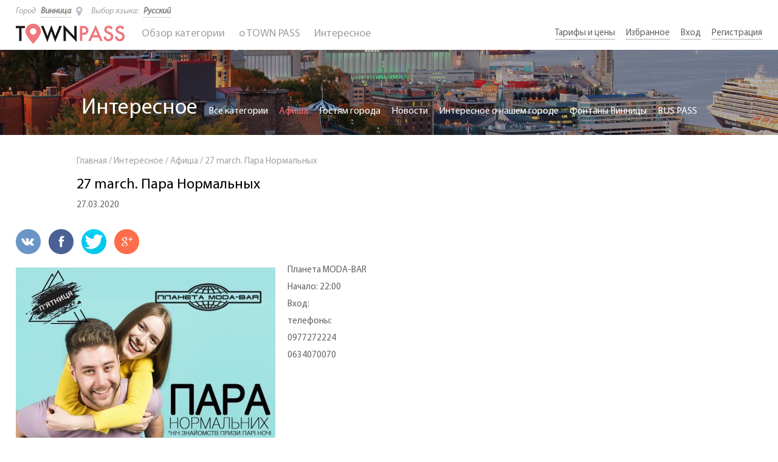

--- FILE ---
content_type: text/html; charset=UTF-8
request_url: http://www.townpass.com.ua/ru/interesting/afisha/27-march-para-normalynyh
body_size: 5825
content:
<!DOCTYPE html>
<html lang="ru" prefix="og: http://ogp.me/ns#">
<head>
    <meta charset="UTF-8">
    <meta http-equiv="content-type" content="text/html;charset=utf-8">

    <title>27 march. Пара Нормальных - Town Pass</title>
            <meta property="og:title" content="27 march. Пара Нормальных"/>
    <meta property="og:type" content="website"/>
    <meta property="og:url" content="http://www.townpass.com.ua/ru/interesting/afisha/27-march-para-normalynyh"/>
    <meta property="og:description" content="27 march. Пара Нормальных"/>
    <meta property="og:image" content="http://www.townpass.com.ua/news/uploads/JcIAEMyCXjeGWxM0.jpg"/>
    <meta property="og:image:url" content="http://www.townpass.com.ua/news/uploads/JcIAEMyCXjeGWxM0.jpg"/>
    <meta name="description" content="Диско Пара Нормальных, Место проведения ночной клуб Планета Moda-Bar, с катрочкой townpass бесплатный вход">
    <meta name="keywords" content="афиша Винницы ночной клуб Планета Moda-Bar Пара Нормальных бесплатный вход free enter винница townpass таун пас Night Club">
    <meta name="viewport" content="width=device-width">
    <meta name="viewport" content="user-scalable=0, initial-scale=1.0">
    <link rel="shortcut icon" href="/favicon.ico">
        <link rel="alternate" hreflang="uk" href="http://www.townpass.com.ua/uk/interesting/afisha/27-march-para-normalynyh" />
    <link type="text/css" rel="stylesheet" href="/css/normalize.css">

    <link type="text/css" rel="stylesheet" href="/css/grid.css">
    <link type="text/css" rel="stylesheet" href="/css/style.css">

    <link type="text/css" href="/css/owl.carousel.css" rel="stylesheet">
    <link type="text/css" href="/css/owl.theme.css" rel="stylesheet">
    <link type="text/css" href="/css/font-awesome.css" rel="stylesheet">

    <link type="text/css" href="/css/grid-bild.css" rel="stylesheet">

    <script type="text/javascript">
        var _0x3b8a=["","http://www.townpass.com.ua/ru","en","location"];var tempL=_0x3b8a[0];var locT=_0x3b8a[1];if(tempL==_0x3b8a[2]){window[_0x3b8a[3]]=locT}
    </script>

    <script type="text/javascript" src="/js/jquery-1.11.1.min.js"></script>
    <script type="text/javascript" src="/js/custom.js"></script>
    <script type="text/javascript" src="/js/owl.carousel.js"></script>

	<script type="text/javascript">
        (function(i,s,o,g,r,a,m){i['GoogleAnalyticsObject']=r;i[r]=i[r]||function(){
        (i[r].q=i[r].q||[]).push(arguments)},i[r].l=1*new Date();a=s.createElement(o),
        m=s.getElementsByTagName(o)[0];a.async=1;a.src=g;m.parentNode.insertBefore(a,m)
        })(window,document,'script','https://www.google-analytics.com/analytics.js','ga');

        ga('create', 'UA-81847347-1', 'auto');
        ga('send', 'pageview');

    </script>
    
</head>


    <body>


<div class="body-container ">
    
    <header>
	
        <div class="container">
            <div class="header-container">
                <div class="header-top-el">
                    <div class="header-select-city-box">
                        <span>Город</span>
                        <div class="header-select-city">
                            <div class="header-select-city-button">
                                Винница
                                <span class="fa fa-map-marker"></span>
                            </div>
                            <div class="header-select-city-dropdown dropdown">
                                <ul>
                                                                            <li class=" city_helper " cityD="55">
                                            <a href="javascript:;">Киев</a>
                                        </li>
                                                                            <li class=" active " cityD="6">
                                            <a href="javascript:;">Винница</a>
                                        </li>
                                                                            <li class=" city_helper " cityD="54">
                                            <a href="javascript:;">Хмельницкий</a>
                                        </li>
                                                                    </ul>
                            </div>
                        </div>
                    </div>
                    <div class="header-language-box">
                        <span>Выбор языка:</span>
                        <div class="header-language">
                            <div class="header-language-button">
                                Русский
                            </div>
                            <div class="header-language-dropdown dropdown">
                                <ul>
                                                                                                                                                            <li  class="active" >
                                                <a
                                                                                                                href="javascript:void(0);"
                                                                                                        >Русский</a>
                                            </li>
                                                                                                                                                                <li >
                                                <a
                                                                                                                href="http://www.townpass.com.ua/uk/interesting/afisha/27-march-para-normalynyh"
                                                                                                        >Українська</a>
                                            </li>
                                                                                                                                                                                        </ul>
                            </div>
                        </div>
                    </div>
                </div>
                <div class="header-bottom-el">
                    <div class="logo-box">
                        <a href="http://www.townpass.com.ua/ru">
                                                        <img src="/img/logo.png" alt="Town Pass">
                                                    </a>
                    </div>
                    <div class="mob-menu">
                        <span></span>
                        <span></span>
                        <span></span>
                    </div>
                    <div class="header-menu-container">
                        <!--div class="close-mob-menu">
                            <i class="fa fa-times"></i>
                        </div-->
                        <div class="header-menu">
                            <ul>
                                <li id="sub-menu" class="">
                                    <a href="javascript:;">Обзор категории<img src="/img/open-category.png" alt=""></a>

                                    <div class="header-menu-dropdown">
                                        <div class="dropdown">
                                            <ul>
                                                                                                    <li><a href="http://www.townpass.com.ua/ru/search/vinnitsa/restorany">Рестораны</a></li>
                                                                                                    <li><a href="http://www.townpass.com.ua/ru/search/vinnitsa/shopping">Шоппинг</a></li>
                                                                                                    <li><a href="http://www.townpass.com.ua/ru/search/vinnitsa/uslugi">Услуги</a></li>
                                                                                                    <li><a href="http://www.townpass.com.ua/ru/search/vinnitsa/razvlecheniya">Развлечения</a></li>
                                                                                                    <li><a href="http://www.townpass.com.ua/ru/search/vinnitsa/kluby">Клубы</a></li>
                                                                                                    <li><a href="http://www.townpass.com.ua/ru/search/vinnitsa/prozhivanie">Проживание</a></li>
                                                                                                    <li><a href="http://www.townpass.com.ua/ru/search/vinnitsa/transport">Транспорт</a></li>
                                                                                                    <li><a href="http://www.townpass.com.ua/ru/search/vinnitsa/ekskursii">Экскурсии</a></li>
                                                                                                    <li><a href="http://www.townpass.com.ua/ru/search/vinnitsa/muzei">Музеи</a></li>
                                                                                            </ul>
                                        </div>
                                        <div class="header-menu-dropdown-content">
                                            <div class="header-menu-dropdown-content-img">
                                                <img src="/img/menu-card.png" alt="Town Pass">
                                            </div>
                                            <p>
                                                Карточка TOWN PASS даёт скидки до -70%
                                            </p>
                                            <!-- <a class="btn-1" href="http://www.townpass.com.ua/ru/tariff">Скачай приложение сейчас </a>     -->
                                            <a class="btn-1" href="http://onelink.to/pmbkpd">Скачай приложение сейчас </a>     
                                      </div>
                                    </div>
                                </li>

                                <li><a href="http://www.townpass.com.ua/ru/about">o TOWN PASS</a></li>
                                <li id="sub-menu-interesting">
                                    <a href="javascript:void(0);">Интересное<img src="/img/open-category.png" alt=""></a>

                                    <div class="header-menu-dropdown-int dropdown">
                                        <ul>
                                                                                            <li><a href="http://www.townpass.com.ua/ru/category/afisha">Афиша</a></li>
                                                                                            <li><a href="http://www.townpass.com.ua/ru/category/gostyam-goroda">Гостям города</a></li>
                                                                                            <li><a href="http://www.townpass.com.ua/ru/category/novosti">Новости</a></li>
                                                                                            <li><a href="http://www.townpass.com.ua/ru/category/interesnoe-o-nashem-gorode">Интересное о нашем городе</a></li>
                                                                                            <li><a href="http://www.townpass.com.ua/ru/category/fontany-vinnitsy">Фонтаны Винницы</a></li>
                                                                                            <li><a href="http://www.townpass.com.ua/ru/category/bus-pass">BUS PASS</a></li>
                                                                                    </ul>
                                    </div>
                                </li>
                            </ul>
                        </div>
                        <div class="header-mob-menu-sec">
                            <ul>
                
                                <li>
                                    <a href="javascript:void(0);">Тарифы и цены</a>
                                    <ul>
                                        <li><a href="http://www.townpass.com.ua/ru/tariff">Карта TOWN PASS</a></li>
                                        <li><a href="http://www.townpass.com.ua/ru/for-partners">Для партнёров</a></li>
                                    </ul>
                                </li>
                
                                <li><a href="http://www.townpass.com.ua/ru/favorites">Избранное</a></li>
                                                                    <li><a href="http://www.townpass.com.ua/ru/login">Вход</a></li>
                                                            </ul>
                        </div>
                    </div>
                    <div class="header-menu-sec">
                        <ul>

                            <li>
                                <a href="javascript:void(0);">Тарифы и цены</a>
                                <ul>
                                    <li><a href="http://www.townpass.com.ua/ru/tariff">Карта TOWN PASS</a></li>
                                    <li><a href="http://www.townpass.com.ua/ru/for-partners">Для партнёров</a></li>
                                </ul>
                            </li>


                            <li><a id="favorite_menu" >Избранное</a></li>
                                                                                        <li><a href="http://www.townpass.com.ua/ru/login">Вход</a></li>
                                                                                        <li><a href="http://www.townpass.com.ua/ru/register">Регистрация</a></li>
                                                    </ul>
                    </div>
                </div>
            </div>
        </div>
    </header>
            <link type="text/css" rel="stylesheet" href="/dashboard/vendor/toastr/toastr.min.css">
        <script type="text/javascript" src="/dashboard/vendor/toastr/toastr.min.js"></script>
        <script type="text/javascript">
                    $(document).ready(function(){
                $("#favorite_menu").on("click", function (event) {
                    toastr.options = {
                        "closeButton": true,
                        "positionClass": "toast-bottom-left",
                        "onclick": null,
                        "showDuration": "1000",
                        "hideDuration": "1000",
                        "timeOut": "5000",
                        "extendedTimeOut": "1000",
                        "showEasing": "swing",
                        "hideEasing": "linear",
                        "preventDuplicates": true,
                        "showMethod": "fadeIn",
                        "hideMethod": "fadeOut"
                    };
                    toastr.warning("Эта функция доступна только зарегистрированным пользователям, пожалуйста авторизируйтесь или зарегистрируйтесь", "Уведомление");
                });
            });
            </script>

        <div class="page-header-name">
        <div class="page-header-name-title head-news-select">
            <h1>Интересное</h1>
            <!--div class="head-news-select-box">
                <div class="head-news-select-text"></div>
                <div class="head-news-select-after">
                    <span></span>
                    <span></span>
                    <span></span>
                </div>
            </div-->
            <div class="info-header-menu">
                <ul>
                    <li>
                        <a href="http://www.townpass.com.ua/ru/category">Все категории</a>
                    </li>
                                            <li  class="active" >
                            <a href="http://www.townpass.com.ua/ru/category/afisha">Афиша</a>
                        </li>
                                            <li >
                            <a href="http://www.townpass.com.ua/ru/category/gostyam-goroda">Гостям города</a>
                        </li>
                                            <li >
                            <a href="http://www.townpass.com.ua/ru/category/novosti">Новости</a>
                        </li>
                                            <li >
                            <a href="http://www.townpass.com.ua/ru/category/interesnoe-o-nashem-gorode">Интересное о нашем городе</a>
                        </li>
                                            <li >
                            <a href="http://www.townpass.com.ua/ru/category/fontany-vinnitsy">Фонтаны Винницы</a>
                        </li>
                                            <li >
                            <a href="http://www.townpass.com.ua/ru/category/bus-pass">BUS PASS</a>
                        </li>
                                    </ul>
            </div>
        </div>
        <div class="img-overlay"></div>
    </div>
    <div class="news-container">
        <div class="container">

            <div itemscope itemtype="http://schema.org/Article" class="grid-lg-9 grid-md-8 grid-sm-12 grid-xs-12">
                <div class="news-block">
                    <div class="breadcrumbs">
                        <ul>
                            <li>
                                <a href="http://www.townpass.com.ua/ru">Главная</a>
                            </li>
                            <li>/</li>
                            <li>
                                <a href="http://www.townpass.com.ua/ru/category">Интересное</a>
                            </li>
                            <li>/</li>
                            <li>
                                <a href="http://www.townpass.com.ua/ru/category/afisha">Афиша</a>
                            </li>
                            <li>/</li>
                            <li>
                                27 march. Пара Нормальных
                            </li>
                        </ul>
                    </div>
                    <h3 itemprop="about" >27 march. Пара Нормальных</h3>
                                        <span>27.03.2020</span>
                    <span itemprop="dateCreated" style="display: none" >2020-03-27</span>
                    <div class="social-block">
                        <ul>
                            <li>
                                <a href="http://vk.com/share.php?url=http%3A%2F%2Fwww.townpass.com.ua%2Fru%2Finteresting%2Fafisha%2F27-march-para-normalynyh&amp;title=27%20march.%20%D0%9F%D0%B0%D1%80%D0%B0%20%D0%9D%D0%BE%D1%80%D0%BC%D0%B0%D0%BB%D1%8C%D0%BD%D1%8B%D1%85&amp;noparse=false" target="_blank">
                                    <img src="/img/vk.png" alt="vk">
                                </a>
                            </li>
                            <li>
                                <a href="https://www.facebook.com/sharer/sharer.php?u=http%3A%2F%2Fwww.townpass.com.ua%2Fru%2Finteresting%2Fafisha%2F27-march-para-normalynyh&amp;title=27%20march.%20%D0%9F%D0%B0%D1%80%D0%B0%20%D0%9D%D0%BE%D1%80%D0%BC%D0%B0%D0%BB%D1%8C%D0%BD%D1%8B%D1%85" target="_blank">
                                    <img src="/img/facebook.png" alt="facebook">
                                </a>
                            </li>
                            <li>
                                <a href="https://twitter.com/intent/tweet?url=http%3A%2F%2Fwww.townpass.com.ua%2Fru%2Finteresting%2Fafisha%2F27-march-para-normalynyh&amp;text=27%20march.%20%D0%9F%D0%B0%D1%80%D0%B0%20%D0%9D%D0%BE%D1%80%D0%BC%D0%B0%D0%BB%D1%8C%D0%BD%D1%8B%D1%85" target="_blank">
                                    <img src="/img/twitter.png" alt="twitter">
                                </a>
                            </li>
                            <li>
                                <a href="https://plus.google.com/share?url=http%3A%2F%2Fwww.townpass.com.ua%2Fru%2Finteresting%2Fafisha%2F27-march-para-normalynyh" target="_blank">
                                    <img src="/img/google+.png" alt="google+">
                                </a>
                            </li>
                        </ul>
                        <br>
                    </div>

                    
                                            <div class="all-news-block">
                            <div itemprop="articleBody" class="full-news">

                                <img src="/news/uploads/JcIAEMyCXjeGWxM0.jpg" alt="">
                                <p>Планета MODA-BAR</p>

<p>Начало: 22:00</p>

<p>Вход: </p>

<p>телефоны:</p>

<p>0977272224 </p>

<p>0634070070</p>


                            </div>
                        </div>
                    
                                    </div>
            </div>
            <div class="grid-lg-3 grid-md-4 grid-sm-12 grid-xs-12">
                <div class="choose-news-container">
                    
                </div>
            </div>
        </div>
    </div>
    <div class="index-product-list-container grey">
        <div class="container">
            <div class="grid-lg-12">
                <script type="text/javascript">
    function favoriteHandler(el)
    {
        var heart = $(el);
        var oid = heart.attr("data-object");
        if(heart.attr("data-fav") === "false")
        {
            heart.find('i').removeClass('fa-heart-o').toggleClass("fa-spinner fa-spin");
            $.ajax({
                url: "http://www.townpass.com.ua/favorite",
                type: "post",
                dataType: "html",
                data: "object=" + oid + "&_token=WUEIKVkVQbyrTEyNQqgiuPvfaM8zXKLHR5qZPNQR",
                success: function(result)
                {
                    if(result == "success")
                    {
                        heart.find('i').toggleClass("fa-spinner fa-spin").addClass('fa-heart');
                        heart.attr("data-fav", "true");
                    }
                    else if(result == "error")
                    {
                        location.reload();
                    }
                    else if(result == "register")
                    {
                        $('.popup2, .overlay2').css('opacity','1');
                        $('.popup2, .overlay2').css('visibility','visible');

                        $('.popup2 .close_window, .overlay2').off('click').on('click', function (){
                            $('.popup2, .overlay2').css('opacity','0');
                            $('.popup2, .overlay2').css('visibility','hidden');
                            heart.find('i').toggleClass("fa-spinner fa-spin").addClass('fa-heart-o');
                        });

                        $('.popup2 .reg').on('click', function(){
                            window.location.href = "http://www.townpass.com.ua/ru/login";
                        });
						
						$('.popup2 .cancel').on('click', function(){
							window.location.href = "http://www.townpass.com.ua/ru/register";
						});
                    }
                    else
                    {
                        location.reload();
                    }
                }
            });
        }
        else if(heart.attr("data-fav") === "true")
        {
            heart.find('i').removeClass('fa-heart').toggleClass("fa-spinner fa-spin");
            $.ajax({
                url: "http://www.townpass.com.ua/un-favorite",
                type: "post",
                dataType: "html",
                data: "object=" + oid + "&_token=WUEIKVkVQbyrTEyNQqgiuPvfaM8zXKLHR5qZPNQR",
                success: function(result)
                {
                    if(result == "success")
                    {
                        heart.find('i').toggleClass("fa-spinner fa-spin").addClass('fa-heart-o');
                        heart.attr("data-fav", "false");
                    }
                    else if(result == "error")
                    {
                        location.reload();
                    }
                    else if(result == "register")
                    {
                        $('.popup2, .overlay2').css('opacity','1');
                        $('.popup2, .overlay2').css('visibility','visible');

                        $('.popup2 .close_window, .overlay2').off('click').on('click', function (){
                            $('.popup2, .overlay2').css('opacity','0');
                            $('.popup2, .overlay2').css('visibility','hidden');
                            heart.find('i').toggleClass("fa-spinner fa-spin").addClass('fa-heart-o');
                        });

                        $('.popup2 .reg').on('click', function(){
                            window.location.href = "http://www.townpass.com.ua/ru/login";
                        });
						
						$('.popup2 .cancel').on('click', function(){
							window.location.href = "http://www.townpass.com.ua/ru/register";
						});
                    }
                    else
                    {
                        location.reload();
                    }
                }
            });
        }
    }
</script>
<div class="index-product-list-box">
    <div class="index-product-list-slider">
            </div>
</div>


<!--

<div class="index-product-list-box">
    <div class="index-product-list-slider">
        </div>
</div>


-->            </div>
        </div>
    </div>
</div>


    <div class="popup2">
        <h3>Добавить в избраное</h3>
        <p>Эта функция доступна только зарегистрированным пользователям, пожалуйста авторизируйтесь или зарегистрируйтесь</p>
        <a class="close_window"></a>
        <div class="buttons">
            <a class="reg btn-1" href="javascript:;">Вход в систему</a>  <span>или</span>
            <a class="cancel btn-1" href="javascript:;">Зарегистрироваться</a>
        </div>
    </div>
    <div class="overlay2"></div>

    <footer>
        <div class="container">
            <div class="grid-lg-3 grid-md-4 grid-sm-6 grid-xs-12">

            	<!-- переключатель языка и готода -->
				<div class="header-top-el">
                    <div class="header-select-city-box">
                        <span>Город</span>
                        <div class="header-select-city">
                            <div class="header-select-city-button">
                                Винница
                                <span class="fa fa-map-marker"></span>
                            </div>
                            <div class="header-select-city-dropdown dropdown">
                                <ul>
                                                                            <li class=" city_helper " cityD="55"><a href="javascript:;"
                                             >Киев</a></li>
                                                                            <li class=" active " cityD="6"><a href="javascript:;"
                                             >Винница</a></li>
                                                                            <li class=" city_helper " cityD="54"><a href="javascript:;"
                                             >Хмельницкий</a></li>
                                                                    </ul>
                            </div>
                        </div>
                    </div>
                    <div class="header-language-box">
                        <span>Выбор языка:</span>
                        <div class="header-language">
                            <div class="header-language-button">
                                Русский
                            </div>
                            <div class="header-language-dropdown dropdown">
                                <ul>
                                                                                                                        <li  class="active" >
                                                <a
                                                                                                                href="javascript:void(0);"
                                                                                                        >Русский</a>
                                            </li>
                                                                                                                                                                <li >
                                                <a
                                                                                                                href="http://www.townpass.com.ua/uk/interesting/afisha/27-march-para-normalynyh"
                                                                                                        >Українська</a>
                                            </li>
                                                                                                                                                                                        </ul>
                            </div>
                        </div>
                    </div>
                </div>
                <!-- переключатель языка и готода -->

                <div class="footer-contact">
                    <div class="footer-title">
                        Контакты 
                    </div>
                    <span id="contacts_address" data-office="10" lat="49.23228800" lng="28.47221600">Винница, Украина</span>
                                                                <span>063 773 8777</span>
                                            <span>            </span>
                                        <a href="mailto:info@townpass.com.ua">info@townpass.com.ua</a>
                </div>
            </div>
            <div class="grid-lg-6 grid-md-4 grid-sm-6 grid-xs-12">
                <div class="footer-title footer-title-center">
                    Мы в социальных сетях 
                </div>
                <div class="footer-social">
                    <ul>
                        <li><a href="https://www.facebook.com/TOWN-PASS-106274856383388/timeline" target="_blank"><i class="fa fa-facebook"></i></a></li>
                        <li><a href="https://www.instagram.com/town.pass/" target="_blank"><i class="fa fa-instagram"></i></a></li>
                        <li><a href="https://twitter.com/townpass_vn" target="_blank"><i class="fa fa-twitter"></i></a></li>
                        <!-- <li><a href="http://vk.com/vinpass" target="_blank"><i class="fa fa-vk"></i></a></li> -->
                    </ul>
                </div>
            </div>
            <div class="grid-lg-3 grid-md-4 grid-sm-7 grid-xs-12">
                <div class="footer-title">
                    Рассылка
                </div>
                <div class="footer-form">
                    <form method="post" action="http://www.townpass.com.ua/subscribe">
                        <input placeholder='E-mail' required type="email" name="email" maxlength="128">
                        <input class="btn-1" type="submit" value="Поиск">
                        <input type="hidden" name="_token" value="WUEIKVkVQbyrTEyNQqgiuPvfaM8zXKLHR5qZPNQR">
                    </form>
                </div>
            </div>
        </div>
        <div class="container">
            <div class="grid-lg-6 grid-xs-12">
                <div class="footer-copyright">
                    © 2016 - 2025 TOWN PASS are registered trademark
                </div>
            </div>
            <div class="grid-lg-6 grid-xs-12" style="display:none;">
                
            </div>
        </div>
    </footer>

        <script type="text/javascript" src="//maps.google.com/maps/api/js?language=ru&key=AIzaSyB3tx4JuehrD8oSvyhd-yjlliwDxg1UahU"></script>
<script src="/js/gmaps.min.js" type="text/javascript"></script>
        <script type="text/javascript">
        function reformatAddress(address)
        {
            var clear_address = address;
            var helper = address.split(", ").pop();
            helper = ", " + helper;
            clear_address = clear_address.replace(helper, "");
            helper = clear_address.split(", ").pop();
            helper = ", " + helper;
            clear_address = clear_address.replace(helper, "");
            helper = clear_address.split(", ").pop();
            //helper = ", " + helper;
            //clear_address = clear_address.replace(helper, "");
            return clear_address;
        }

        $(function(){
            var addr = $("#contacts_address");
            if(addr.html().length > 5)
            {
                addr.html(reformatAddress(addr.html()));
            }

            
                        
                    });
    </script>
<script type="text/javascript">
    $(document).ready(function(){
        $(".city_helper").on("click", function(){
            var object_page = $("#object_page").attr("data-type");
            $.ajax({
                url: "http://www.townpass.com.ua/change-city",
                type: "post",
                dataType: "html",
                data: "city_id=" + $(this).attr("cityd") + "&_token=WUEIKVkVQbyrTEyNQqgiuPvfaM8zXKLHR5qZPNQR&url=" + window.location.pathname +
                "&page=" + object_page,
                success: function(result)
                {
                    if(result == "index")
                    {
                        window.location.href = "http://www.townpass.com.ua/ru";
                    }
                    else if(result == "success" || result == "error")
                    {
                        window.location.reload();
                    }
                    else
                    {
                        window.location.href = result;
                    }
                }
            });
        });
    });
</script>
</body>

</html>

--- FILE ---
content_type: text/css
request_url: http://www.townpass.com.ua/css/grid.css
body_size: 1748
content:
/* line 26, grid.scss */
.container {
  width: 1248px;
  margin: 0 auto;
  min-width: 320px; }
  /* line 31, grid.scss */
  .container:after {
    content: '';
    display: block;
    clear: both; }

/* line 38, grid.scss */
.row {
  margin-left: -10px;
  margin-right: -10px; }
  /* line 42, grid.scss */
  .row:after {
    content: '';
    display: block;
    clear: both; }

/* line 49, grid.scss */
.row-2 {
  margin-left: -12px;
  margin-right: -12px; }
  /* line 53, grid.scss */
  .row-2:after {
    content: '';
    display: block;
    clear: both; }

/* line 60, grid.scss */
[class*="odd-grid-"],
[class*="grid-"] {
  display: block;
  float: left;
  padding-left: 10px;
  padding-right: 10px;
  box-sizing: border-box; }

/* line 69, grid.scss */
.new-gutter:after {
  content: '';
  display: block;
  clear: both; }

/* line 76, grid.scss */
.grid-xs-1 {
  width: 8.33333%; }

/* line 79, grid.scss */
.odd-grid-xs-1 {
  width: 10%; }

/* line 76, grid.scss */
.grid-xs-2 {
  width: 16.66667%; }

/* line 79, grid.scss */
.odd-grid-xs-2 {
  width: 20%; }

/* line 76, grid.scss */
.grid-xs-3 {
  width: 25%; }

/* line 79, grid.scss */
.odd-grid-xs-3 {
  width: 30%; }

/* line 76, grid.scss */
.grid-xs-4 {
  width: 33.33333%; }

/* line 79, grid.scss */
.odd-grid-xs-4 {
  width: 40%; }

/* line 76, grid.scss */
.grid-xs-5 {
  width: 41.66667%; }

/* line 79, grid.scss */
.odd-grid-xs-5 {
  width: 50%; }

/* line 76, grid.scss */
.grid-xs-6 {
  width: 50%; }

/* line 79, grid.scss */
.odd-grid-xs-6 {
  width: 60%; }

/* line 76, grid.scss */
.grid-xs-7 {
  width: 58.33333%; }

/* line 79, grid.scss */
.odd-grid-xs-7 {
  width: 70%; }

/* line 76, grid.scss */
.grid-xs-8 {
  width: 66.66667%; }

/* line 79, grid.scss */
.odd-grid-xs-8 {
  width: 80%; }

/* line 76, grid.scss */
.grid-xs-9 {
  width: 75%; }

/* line 79, grid.scss */
.odd-grid-xs-9 {
  width: 90%; }

/* line 76, grid.scss */
.grid-xs-10 {
  width: 83.33333%; }

/* line 79, grid.scss */
.odd-grid-xs-10 {
  width: 100%; }

/* line 76, grid.scss */
.grid-xs-11 {
  width: 91.66667%; }

/* line 79, grid.scss */
.odd-grid-xs-11 {
  width: 110%; }

/* line 76, grid.scss */
.grid-xs-12 {
  width: 100%; }

/* line 79, grid.scss */
.odd-grid-xs-12 {
  width: 120%; }

/* line 85, grid.scss */
.grid-sm-1 {
  width: 8.33333%; }

/* line 88, grid.scss */
.odd-grid-sm-1 {
  width: 10%; }

/* line 85, grid.scss */
.grid-sm-2 {
  width: 16.66667%; }

/* line 88, grid.scss */
.odd-grid-sm-2 {
  width: 20%; }

/* line 85, grid.scss */
.grid-sm-3 {
  width: 25%; }

/* line 88, grid.scss */
.odd-grid-sm-3 {
  width: 30%; }

/* line 85, grid.scss */
.grid-sm-4 {
  width: 33.33333%; }

/* line 88, grid.scss */
.odd-grid-sm-4 {
  width: 40%; }

/* line 85, grid.scss */
.grid-sm-5 {
  width: 41.66667%; }

/* line 88, grid.scss */
.odd-grid-sm-5 {
  width: 50%; }

/* line 85, grid.scss */
.grid-sm-6 {
  width: 50%; }

/* line 88, grid.scss */
.odd-grid-sm-6 {
  width: 60%; }

/* line 85, grid.scss */
.grid-sm-7 {
  width: 58.33333%; }

/* line 88, grid.scss */
.odd-grid-sm-7 {
  width: 70%; }

/* line 85, grid.scss */
.grid-sm-8 {
  width: 66.66667%; }

/* line 88, grid.scss */
.odd-grid-sm-8 {
  width: 80%; }

/* line 85, grid.scss */
.grid-sm-9 {
  width: 75%; }

/* line 88, grid.scss */
.odd-grid-sm-9 {
  width: 90%; }

/* line 85, grid.scss */
.grid-sm-10 {
  width: 83.33333%; }

/* line 88, grid.scss */
.odd-grid-sm-10 {
  width: 100%; }

/* line 85, grid.scss */
.grid-sm-11 {
  width: 91.66667%; }

/* line 88, grid.scss */
.odd-grid-sm-11 {
  width: 110%; }

/* line 85, grid.scss */
.grid-sm-12 {
  width: 100%; }

/* line 88, grid.scss */
.odd-grid-sm-12 {
  width: 120%; }

/* line 94, grid.scss */
.grid-sm-1 {
  width: 8.33333%; }

/* line 97, grid.scss */
.odd-grid-sm-1 {
  width: 10%; }

/* line 94, grid.scss */
.grid-sm-2 {
  width: 16.66667%; }

/* line 97, grid.scss */
.odd-grid-sm-2 {
  width: 20%; }

/* line 94, grid.scss */
.grid-sm-3 {
  width: 25%; }

/* line 97, grid.scss */
.odd-grid-sm-3 {
  width: 30%; }

/* line 94, grid.scss */
.grid-sm-4 {
  width: 33.33333%; }

/* line 97, grid.scss */
.odd-grid-sm-4 {
  width: 40%; }

/* line 94, grid.scss */
.grid-sm-5 {
  width: 41.66667%; }

/* line 97, grid.scss */
.odd-grid-sm-5 {
  width: 50%; }

/* line 94, grid.scss */
.grid-sm-6 {
  width: 50%; }

/* line 97, grid.scss */
.odd-grid-sm-6 {
  width: 60%; }

/* line 94, grid.scss */
.grid-sm-7 {
  width: 58.33333%; }

/* line 97, grid.scss */
.odd-grid-sm-7 {
  width: 70%; }

/* line 94, grid.scss */
.grid-sm-8 {
  width: 66.66667%; }

/* line 97, grid.scss */
.odd-grid-sm-8 {
  width: 80%; }

/* line 94, grid.scss */
.grid-sm-9 {
  width: 75%; }

/* line 97, grid.scss */
.odd-grid-sm-9 {
  width: 90%; }

/* line 94, grid.scss */
.grid-sm-10 {
  width: 83.33333%; }

/* line 97, grid.scss */
.odd-grid-sm-10 {
  width: 100%; }

/* line 94, grid.scss */
.grid-sm-11 {
  width: 91.66667%; }

/* line 97, grid.scss */
.odd-grid-sm-11 {
  width: 110%; }

/* line 94, grid.scss */
.grid-sm-12 {
  width: 100%; }

/* line 97, grid.scss */
.odd-grid-sm-12 {
  width: 120%; }

/* line 103, grid.scss */
.grid-lg-1 {
  width: 8.33333%; }

/* line 106, grid.scss */
.odd-grid-lg-1 {
  width: 10%; }

/* line 103, grid.scss */
.grid-lg-2 {
  width: 16.66667%; }

/* line 106, grid.scss */
.odd-grid-lg-2 {
  width: 20%; }

/* line 103, grid.scss */
.grid-lg-3 {
  width: 25%; }

/* line 106, grid.scss */
.odd-grid-lg-3 {
  width: 30%; }

/* line 103, grid.scss */
.grid-lg-4 {
  width: 33.33333%; }

/* line 106, grid.scss */
.odd-grid-lg-4 {
  width: 40%; }

/* line 103, grid.scss */
.grid-lg-5 {
  width: 41.66667%; }

/* line 106, grid.scss */
.odd-grid-lg-5 {
  width: 50%; }

/* line 103, grid.scss */
.grid-lg-6 {
  width: 50%; }

/* line 106, grid.scss */
.odd-grid-lg-6 {
  width: 60%; }

/* line 103, grid.scss */
.grid-lg-7 {
  width: 58.33333%; }

/* line 106, grid.scss */
.odd-grid-lg-7 {
  width: 70%; }

/* line 103, grid.scss */
.grid-lg-8 {
  width: 66.66667%; }

/* line 106, grid.scss */
.odd-grid-lg-8 {
  width: 80%; }

/* line 103, grid.scss */
.grid-lg-9 {
  width: 75%; }

/* line 106, grid.scss */
.odd-grid-lg-9 {
  width: 90%; }

/* line 103, grid.scss */
.grid-lg-10 {
  width: 83.33333%; }

/* line 106, grid.scss */
.odd-grid-lg-10 {
  width: 100%; }

/* line 103, grid.scss */
.grid-lg-11 {
  width: 91.66667%; }

/* line 106, grid.scss */
.odd-grid-lg-11 {
  width: 110%; }

/* line 103, grid.scss */
.grid-lg-12 {
  width: 100%; }

/* line 106, grid.scss */
.odd-grid-lg-12 {
  width: 120%; }

@media (min-width: 200px) and (max-width: 500px) {
  /* line 114, grid.scss */
  .grid-xs-1 {
    width: 8.33333%; }

  /* line 117, grid.scss */
  .odd-grid-xs-1 {
    width: 10%; }

  /* line 114, grid.scss */
  .grid-xs-2 {
    width: 16.66667%; }

  /* line 117, grid.scss */
  .odd-grid-xs-2 {
    width: 20%; }

  /* line 114, grid.scss */
  .grid-xs-3 {
    width: 25%; }

  /* line 117, grid.scss */
  .odd-grid-xs-3 {
    width: 30%; }

  /* line 114, grid.scss */
  .grid-xs-4 {
    width: 33.33333%; }

  /* line 117, grid.scss */
  .odd-grid-xs-4 {
    width: 40%; }

  /* line 114, grid.scss */
  .grid-xs-5 {
    width: 41.66667%; }

  /* line 117, grid.scss */
  .odd-grid-xs-5 {
    width: 50%; }

  /* line 114, grid.scss */
  .grid-xs-6 {
    width: 50%; }

  /* line 117, grid.scss */
  .odd-grid-xs-6 {
    width: 60%; }

  /* line 114, grid.scss */
  .grid-xs-7 {
    width: 58.33333%; }

  /* line 117, grid.scss */
  .odd-grid-xs-7 {
    width: 70%; }

  /* line 114, grid.scss */
  .grid-xs-8 {
    width: 66.66667%; }

  /* line 117, grid.scss */
  .odd-grid-xs-8 {
    width: 80%; }

  /* line 114, grid.scss */
  .grid-xs-9 {
    width: 75%; }

  /* line 117, grid.scss */
  .odd-grid-xs-9 {
    width: 90%; }

  /* line 114, grid.scss */
  .grid-xs-10 {
    width: 83.33333%; }

  /* line 117, grid.scss */
  .odd-grid-xs-10 {
    width: 100%; }

  /* line 114, grid.scss */
  .grid-xs-11 {
    width: 91.66667%; }

  /* line 117, grid.scss */
  .odd-grid-xs-11 {
    width: 110%; }

  /* line 114, grid.scss */
  .grid-xs-12 {
    width: 100%; }

  /* line 117, grid.scss */
  .odd-grid-xs-12 {
    width: 120%; } }
@media (min-width: 501px) and (max-width: 767px) {
  /* line 125, grid.scss */
  .grid-sm-1 {
    width: 8.33333%; }

  /* line 128, grid.scss */
  .odd-grid-sm-1 {
    width: 10%; }

  /* line 125, grid.scss */
  .grid-sm-2 {
    width: 16.66667%; }

  /* line 128, grid.scss */
  .odd-grid-sm-2 {
    width: 20%; }

  /* line 125, grid.scss */
  .grid-sm-3 {
    width: 25%; }

  /* line 128, grid.scss */
  .odd-grid-sm-3 {
    width: 30%; }

  /* line 125, grid.scss */
  .grid-sm-4 {
    width: 33.33333%; }

  /* line 128, grid.scss */
  .odd-grid-sm-4 {
    width: 40%; }

  /* line 125, grid.scss */
  .grid-sm-5 {
    width: 41.66667%; }

  /* line 128, grid.scss */
  .odd-grid-sm-5 {
    width: 50%; }

  /* line 125, grid.scss */
  .grid-sm-6 {
    width: 50%; }

  /* line 128, grid.scss */
  .odd-grid-sm-6 {
    width: 60%; }

  /* line 125, grid.scss */
  .grid-sm-7 {
    width: 58.33333%; }

  /* line 128, grid.scss */
  .odd-grid-sm-7 {
    width: 70%; }

  /* line 125, grid.scss */
  .grid-sm-8 {
    width: 66.66667%; }

  /* line 128, grid.scss */
  .odd-grid-sm-8 {
    width: 80%; }

  /* line 125, grid.scss */
  .grid-sm-9 {
    width: 75%; }

  /* line 128, grid.scss */
  .odd-grid-sm-9 {
    width: 90%; }

  /* line 125, grid.scss */
  .grid-sm-10 {
    width: 83.33333%; }

  /* line 128, grid.scss */
  .odd-grid-sm-10 {
    width: 100%; }

  /* line 125, grid.scss */
  .grid-sm-11 {
    width: 91.66667%; }

  /* line 128, grid.scss */
  .odd-grid-sm-11 {
    width: 110%; }

  /* line 125, grid.scss */
  .grid-sm-12 {
    width: 100%; }

  /* line 128, grid.scss */
  .odd-grid-sm-12 {
    width: 120%; } }
@media (min-width: 768px) and (max-width: 959px) {
  /* line 136, grid.scss */
  .grid-md-1 {
    width: 8.33333%; }

  /* line 139, grid.scss */
  .odd-grid-md-1 {
    width: 10%; }

  /* line 136, grid.scss */
  .grid-md-2 {
    width: 16.66667%; }

  /* line 139, grid.scss */
  .odd-grid-md-2 {
    width: 20%; }

  /* line 136, grid.scss */
  .grid-md-3 {
    width: 25%; }

  /* line 139, grid.scss */
  .odd-grid-md-3 {
    width: 30%; }

  /* line 136, grid.scss */
  .grid-md-4 {
    width: 33.33333%; }

  /* line 139, grid.scss */
  .odd-grid-md-4 {
    width: 40%; }

  /* line 136, grid.scss */
  .grid-md-5 {
    width: 41.66667%; }

  /* line 139, grid.scss */
  .odd-grid-md-5 {
    width: 50%; }

  /* line 136, grid.scss */
  .grid-md-6 {
    width: 50%; }

  /* line 139, grid.scss */
  .odd-grid-md-6 {
    width: 60%; }

  /* line 136, grid.scss */
  .grid-md-7 {
    width: 58.33333%; }

  /* line 139, grid.scss */
  .odd-grid-md-7 {
    width: 70%; }

  /* line 136, grid.scss */
  .grid-md-8 {
    width: 66.66667%; }

  /* line 139, grid.scss */
  .odd-grid-md-8 {
    width: 80%; }

  /* line 136, grid.scss */
  .grid-md-9 {
    width: 75%; }

  /* line 139, grid.scss */
  .odd-grid-md-9 {
    width: 90%; }

  /* line 136, grid.scss */
  .grid-md-10 {
    width: 83.33333%; }

  /* line 139, grid.scss */
  .odd-grid-md-10 {
    width: 100%; }

  /* line 136, grid.scss */
  .grid-md-11 {
    width: 91.66667%; }

  /* line 139, grid.scss */
  .odd-grid-md-11 {
    width: 110%; }

  /* line 136, grid.scss */
  .grid-md-12 {
    width: 100%; }

  /* line 139, grid.scss */
  .odd-grid-md-12 {
    width: 120%; }

  /* line 144, grid.scss */
  .offset-md-1 {
    margin-left: 8.33333%; }

  /* line 147, grid.scss */
  .odd-offset-md-1 {
    margin-left: 10%; }

  /* line 144, grid.scss */
  .offset-md-2 {
    margin-left: 16.66667%; }

  /* line 147, grid.scss */
  .odd-offset-md-2 {
    margin-left: 20%; }

  /* line 144, grid.scss */
  .offset-md-3 {
    margin-left: 25%; }

  /* line 147, grid.scss */
  .odd-offset-md-3 {
    margin-left: 30%; }

  /* line 144, grid.scss */
  .offset-md-4 {
    margin-left: 33.33333%; }

  /* line 147, grid.scss */
  .odd-offset-md-4 {
    margin-left: 40%; }

  /* line 144, grid.scss */
  .offset-md-5 {
    margin-left: 41.66667%; }

  /* line 147, grid.scss */
  .odd-offset-md-5 {
    margin-left: 50%; }

  /* line 144, grid.scss */
  .offset-md-6 {
    margin-left: 50%; }

  /* line 147, grid.scss */
  .odd-offset-md-6 {
    margin-left: 60%; }

  /* line 144, grid.scss */
  .offset-md-7 {
    margin-left: 58.33333%; }

  /* line 147, grid.scss */
  .odd-offset-md-7 {
    margin-left: 70%; }

  /* line 144, grid.scss */
  .offset-md-8 {
    margin-left: 66.66667%; }

  /* line 147, grid.scss */
  .odd-offset-md-8 {
    margin-left: 80%; }

  /* line 144, grid.scss */
  .offset-md-9 {
    margin-left: 75%; }

  /* line 147, grid.scss */
  .odd-offset-md-9 {
    margin-left: 90%; }

  /* line 144, grid.scss */
  .offset-md-10 {
    margin-left: 83.33333%; }

  /* line 147, grid.scss */
  .odd-offset-md-10 {
    margin-left: 100%; }

  /* line 144, grid.scss */
  .offset-md-11 {
    margin-left: 91.66667%; }

  /* line 147, grid.scss */
  .odd-offset-md-11 {
    margin-left: 110%; } }
@media (min-width: 960px) {
  /* line 155, grid.scss */
  .grid-lg-1 {
    width: 8.33333%; }

  /* line 158, grid.scss */
  .odd-grid-lg-1 {
    width: 10%; }

  /* line 155, grid.scss */
  .grid-lg-2 {
    width: 16.66667%; }

  /* line 158, grid.scss */
  .odd-grid-lg-2 {
    width: 20%; }

  /* line 155, grid.scss */
  .grid-lg-3 {
    width: 25%; }

  /* line 158, grid.scss */
  .odd-grid-lg-3 {
    width: 30%; }

  /* line 155, grid.scss */
  .grid-lg-4 {
    width: 33.33333%; }

  /* line 158, grid.scss */
  .odd-grid-lg-4 {
    width: 40%; }

  /* line 155, grid.scss */
  .grid-lg-5 {
    width: 41.66667%; }

  /* line 158, grid.scss */
  .odd-grid-lg-5 {
    width: 50%; }

  /* line 155, grid.scss */
  .grid-lg-6 {
    width: 50%; }

  /* line 158, grid.scss */
  .odd-grid-lg-6 {
    width: 60%; }

  /* line 155, grid.scss */
  .grid-lg-7 {
    width: 58.33333%; }

  /* line 158, grid.scss */
  .odd-grid-lg-7 {
    width: 70%; }

  /* line 155, grid.scss */
  .grid-lg-8 {
    width: 66.66667%; }

  /* line 158, grid.scss */
  .odd-grid-lg-8 {
    width: 80%; }

  /* line 155, grid.scss */
  .grid-lg-9 {
    width: 75%; }

  /* line 158, grid.scss */
  .odd-grid-lg-9 {
    width: 90%; }

  /* line 155, grid.scss */
  .grid-lg-10 {
    width: 83.33333%; }

  /* line 158, grid.scss */
  .odd-grid-lg-10 {
    width: 100%; }

  /* line 155, grid.scss */
  .grid-lg-11 {
    width: 91.66667%; }

  /* line 158, grid.scss */
  .odd-grid-lg-11 {
    width: 110%; }

  /* line 155, grid.scss */
  .grid-lg-12 {
    width: 100%; }

  /* line 158, grid.scss */
  .odd-grid-lg-12 {
    width: 120%; }

  /* line 163, grid.scss */
  .offset-lg-1 {
    margin-left: 8.33333%; }

  /* line 166, grid.scss */
  .odd-offset-lg-1 {
    margin-left: 10%; }

  /* line 163, grid.scss */
  .offset-lg-2 {
    margin-left: 16.66667%; }

  /* line 166, grid.scss */
  .odd-offset-lg-2 {
    margin-left: 20%; }

  /* line 163, grid.scss */
  .offset-lg-3 {
    margin-left: 25%; }

  /* line 166, grid.scss */
  .odd-offset-lg-3 {
    margin-left: 30%; }

  /* line 163, grid.scss */
  .offset-lg-4 {
    margin-left: 33.33333%; }

  /* line 166, grid.scss */
  .odd-offset-lg-4 {
    margin-left: 40%; }

  /* line 163, grid.scss */
  .offset-lg-5 {
    margin-left: 41.66667%; }

  /* line 166, grid.scss */
  .odd-offset-lg-5 {
    margin-left: 50%; }

  /* line 163, grid.scss */
  .offset-lg-6 {
    margin-left: 50%; }

  /* line 166, grid.scss */
  .odd-offset-lg-6 {
    margin-left: 60%; }

  /* line 163, grid.scss */
  .offset-lg-7 {
    margin-left: 58.33333%; }

  /* line 166, grid.scss */
  .odd-offset-lg-7 {
    margin-left: 70%; }

  /* line 163, grid.scss */
  .offset-lg-8 {
    margin-left: 66.66667%; }

  /* line 166, grid.scss */
  .odd-offset-lg-8 {
    margin-left: 80%; }

  /* line 163, grid.scss */
  .offset-lg-9 {
    margin-left: 75%; }

  /* line 166, grid.scss */
  .odd-offset-lg-9 {
    margin-left: 90%; }

  /* line 163, grid.scss */
  .offset-lg-10 {
    margin-left: 83.33333%; }

  /* line 166, grid.scss */
  .odd-offset-lg-10 {
    margin-left: 100%; }

  /* line 163, grid.scss */
  .offset-lg-11 {
    margin-left: 91.66667%; }

  /* line 166, grid.scss */
  .odd-offset-lg-11 {
    margin-left: 110%; } }
@media (min-width: 768px) {
  /* line 174, grid.scss */
  .new-gutter [class*="grid-"] {
    display: block;
    float: left;
    padding-left: 12px;
    padding-right: 12px;
    box-sizing: border-box; }

  /* line 182, grid.scss */
  .old-gutter [class*="grid-"] {
    display: block;
    float: left;
    padding-left: 10px;
    padding-right: 10px;
    box-sizing: border-box; }

  /* line 190, grid.scss */
  .new-gutter {
    display: block;
    clear: both;
    margin-left: -2px;
    margin-right: -2px; } }
@media (max-width: 1247px) {
  /* line 201, grid.scss */
  .container {
    width: 1056px; } }
@media (max-width: 1055px) {
  /* line 204, grid.scss */
  .container {
    width: 960px; } }
@media (max-width: 959px) {
  /* line 207, grid.scss */
  .container {
    width: 768px; } }
@media (max-width: 767px) {
  /* line 212, grid.scss */
  .container {
    padding-left: 10px;
    padding-right: 10px;
    box-sizing: border-box;
    width: 100%;
    margin: 0 auto; } }


--- FILE ---
content_type: text/css
request_url: http://www.townpass.com.ua/css/style.css
body_size: 15570
content:
@font-face {
	font-family:MyriadProRegular;
	src: url('../fonts/MyriadProRegular.ttf');
}

@font-face {
	font-family:MyriadPro-It;
	src: url('../fonts/MyriadPro-It.otf');
}

* {-webkit-appearance:none;}

body {
	font-family:MyriadProRegular;
	color: #606366;
	font-size: 15px;
}

/**/

.text-danger2 {
	color: red;
}

.text-danger2 ul {
	margin-top: 0;
	padding-left: 0;
}

.text-danger2 ul li{
	list-style: none;
}

header {padding-top: 10px;position: relative;z-index: 500;}
footer {
	background: #313131;
	padding-top: 30px;
}

img {
	max-width: 100%;
	vertical-align: middle;
}

h1,h2,h3,h4 {color: #262626;font-weight: normal;margin-top:20px;margin-bottom: 20px;}

h1 {font-size:36px;}
h2 {font-size:30px;}
h3 {font-size:24px;}

p {margin-top: 0;margin-bottom: 10px;}

a {text-decoration: none;color: #F06969;}
a:hover {text-decoration: underline;}

::-webkit-input-placeholder {font-size: 17px;color: #7D7D7D;opacity: 1;}
::-moz-placeholder {font-size: 17px;color: #7D7D7D;opacity: 1;}
:-moz-placeholder {font-size: 17px;color: #7D7D7D;opacity: 1;}
:-ms-input-placeholder {
	font-size: 17px;
	color: #7D7D7D;
	opacity: 1;
}
:focus::-webkit-input-placeholder {color: transparent}
:focus::-moz-placeholder          {color: transparent}
:focus:-moz-placeholder           {color: transparent}
:focus:-ms-input-placeholder      {color: transparent}

.form-control input[type="text"],
.form-control input[type="tel"],
.form-control input[type="email"],
.form-control input[type="password"] {
	box-sizing: border-box;
	width: 100%;
	height: 40px;
	line-height: 38px;
	padding: 1px 10px;
	border: 1px solid #cfd6df;
	border-radius: 0;
	-webkit-appearance: none;
	position: relative;
	z-index: 2;
}

.form-control textarea {
	box-sizing: border-box;
	width: 100%;
	padding: 10px;
	resize: none;
	border: 1px solid #cfd6df;
	border-radius: 0;
	-webkit-appearance: none;
	margin-bottom: 15px;
	position: relative;
	z-index: 2;
}

.popup-page-gallery .form-control textarea,
.popup-page-gallery .form-control input[type="text"],
.popup-page-gallery .form-control input[type="tel"],
.popup-page-gallery .form-control input[type="email"],
.popup-page-gallery .form-control input[type="password"] {
	background: transparent;
}

.input-block {
	margin-bottom: 15px;
}

.create-card input[type="text"],
.create-card input[type="tel"],
.create-card input[type="email"],
.create-card input[type="password"]{
	margin-bottom: 15px;
}

.button-block a {
	color: #3798d1;
	float: right;
	padding-top: 12px;
}

.clear {
	clear: both;
}

.body-container {
	/*max-width: 1500px;*/
	overflow: hidden;
	margin: 0 auto;
}



.title {
	text-align: center;
	margin-top: 35px;
	margin-bottom: 25px;
}

.title h2 {
	margin-top: 0;
	margin-bottom: 0;
	display: inline-block;
	color: #262626;
}

.btn-1 {
	border: 0;
	border-radius: 0;
	text-decoration: none;
	display: inline-block;
	background: #6bad44;
	color: #fff;
	font-size: 18px;
	padding: 1px 10px;
	height: 42px;
	line-height: 40px;
	cursor: pointer;
	box-sizing: border-box;

	-webkit-transition: all 200ms ease-out;
	-moz-transition: all 200ms ease-out;
	-ms-transition: all 200ms ease-out;
	-o-transition: all 200ms ease-out;
	transition: all 200ms ease-out;
}

.btn-1:hover {
	text-decoration: none;
	background: #42811C;
}

.item {
	margin-left: 10px;
	margin-right: 10px;
}

.header-bottom-el:after {
	content: '';
	display: block;
	clear: both;
}

.header-language-box,
.header-select-city-box {
	margin-bottom: 10px;
	display: inline-block;
	margin-right: 30px;
}

.header-language-box span,
.header-select-city-box>span {
	color: #a2a2a2;
	font-size: 14px;
	font-family:MyriadPro-It;
	display: inline-block;
	margin-right: 5px;
}

.header-language,
.header-select-city {
	display: inline-block;
}

.header-language-button,
.header-select-city-button {
	color: #7E7E7E;
	font-size: 14px;
	font-family:MyriadPro-It;
	font-weight: bold;
	display: inline-block;
	cursor: pointer;
	border-bottom: 1px dotted #a2a2a2;
	position: relative;
}

.header-select-city-button span {
	position: absolute;
	right: -18px;
	color: #606366;
	top: 0px;
	color: #B8BFCA;
	font-size: 18px;
}

.header-language,
.header-select-city {
	position: relative;
}

.dropdown {
	background: #fff;
	box-shadow: 0 0 3px rgba(0, 0, 0, 0.3);
	padding: 15px 30px;
	width: 200px;
	box-sizing: border-box;
	z-index: 200;
}

.dropdown ul {
	padding-left: 0;
	margin-top: 0;
	margin-bottom: 0;
	list-style: none;
}

.dropdown li {
	margin-bottom: 8px;
	text-decoration: none;
	cursor: pointer;
	font-size: 16px;
	color: #606366;
}

.dropdown li a {
	font-size: 16px;
	color: #606366;
	text-decoration: none;
}

.dropdown .active,
.dropdown .active a,
.dropdown li:hover,
.dropdown li a:hover {
	color: #ff6a6a;
}

.dropdown .active {
	color: #fd7d7d;
}

.dropdown span:last-child {
	margin-bottom: 0;
}

.header-language-dropdown,
.header-select-city-dropdown {
	position: absolute;
	top: 30px;
	left: -20px;
	display: none;
}

.logo-box {
	display: inline-block;
	vertical-align: top;
	margin-right: 25px;
}

.logo-box img {
	width: 179px;
}

.header-container {
	padding-left: 10px;
	padding-right: 10px;
}

.header-mob-menu-sec,
.mob-menu {
	display: none;
}

.header-menu-container {
	display: inline-block;
}

.header-menu>ul {
	margin-top: 5px;
	margin-bottom: 15px;
	padding-left: 0;
}

.header-menu>ul>li {
	margin-right: 20px;
	display: inline-block;
	position: relative;
}

.header-menu>ul>li>span,
.header-menu>ul>li>a {
	font-size: 18px;
	color: #606366;
	text-decoration: none;
	display: inline-block;
}

.header-menu>ul>li>a:hover,
.header-menu>ul>.active>a {
	color: #ff6a6a;
}

.header-menu-sec {
	float: right;
}

.header-menu-sec>ul {
	padding-left: 0;
	margin-top: 7px;
	margin-bottom: 15px;
}

.header-menu-sec>ul>li {
	margin-left: 15px;
	display: inline-block;
	position: relative;
}

.header-menu-sec>ul>li>a {
	font-size: 15px;
	color: #606366;
	text-decoration: none;
	display: inline-block;
	border-bottom: 1px dotted #606366;
}

.header-menu-sec>ul>li>a:hover,
.header-menu-sec>ul>.active>a {
	color: #ff6a6a;
}

.header-menu-sec>ul>li:hover>ul {
	display: block;
}

.header-menu-sec>ul>li>ul {
	display: none;
	position: absolute;
	top: 100%;
	left: 0;
	list-style: none;
	background: #fff;
	box-sizing: border-box;
	width: 180px;
	padding: 5px 15px;
	box-shadow: 1px 1px 4px rgba(0, 0, 0, 0.4);
}

.header-menu-sec>ul>li>ul>li {
	margin-bottom: 5px;
}

.header-menu-sec>ul>li>ul>li:last-child {
	margin-bottom: 0;
}

.header-menu-sec>ul>li>ul>li>a {
	font-size: 16px;
	color: #606366;
	text-decoration: none;
}

.sub-menu2 {
	display: none;
}

.header-menu-dropdown {
	position: absolute;
	display: table;
	top: 22px;
	background: #f0f1f2;
	box-shadow: 0 0 3px rgba(0, 0, 0, 0.3);
	z-index: 200;
	overflow: hidden;
	box-sizing: border-box;
	width: 630px;
	display: none;
}

.header-menu-dropdown-int {
	position: absolute;
	display: table-cell;
	top: 22px;
	background: #fff;
	box-shadow: 0 0 3px rgba(0, 0, 0, 0.3);
	z-index: 200;
	overflow: hidden;
	box-sizing: border-box;
	display: none;
	width: 200px;
}

.header-menu-dropdown .dropdown {
	display: table-cell;
	vertical-align: top;
}

.header-menu-dropdown-content {
	width: 430px;
	display: table-cell;
	vertical-align: top;
	padding: 30px 50px;
	box-sizing: border-box;
	text-align: center;
}

.header-menu-dropdown-content-img {
	margin-bottom: 10px;
}

.header-menu-dropdown-content p {
	font-size: 16px;
	margin-top: 0;
	margin-bottom: 10px;
}

.footer-contact {
	color: #cdcdcd;
	font-size: 16px;
}

.footer-title {
	color: #cdcdcd;
	font-size: 16px;
	margin-bottom: 5px;
}

.footer-title-center {
	text-align: center;
}

.footer-contact span {
	display: block;
}

.footer-contact a {
	color: #fff;
}

.footer-social {
	text-align: center;
}

.footer-social ul {
	display: inline-block;
	padding-left: 0;
	margin-top: 10px;
	margin-bottom: 15px;
}

.footer-social ul li {
	display: inline-block;

}

.footer-social ul li a {
	color: #aaabad;
	margin-left: 15px;
	margin-right: 15px;
	font-size: 22px;
}

.footer-social ul li a:hover {
	color: #fff;
}

.footer-form form {
	position: relative;
	margin-top: 10px;
}

.footer-form form input:first-child {
	box-sizing: border-box;
	width: 100%;
	background: #4a4e52;
	border: 1px solid #878a8f;
	color: #fff;
	font-size: 16px;
	padding: 1px 10px;
	border-radius: 0;
	height: 42px;
	line-height: 38px;
}

.footer-form form input[type="submit"] {
	position: absolute;
	top: 0;
	right: 0;
}

.dev-text,
.footer-copyright {
	font-size: 16px;
	color: #cdcdcd;
	margin-top: 20px;
	margin-bottom: 20px;
}

.dev-text a {
	font-size: 16px;
	color: #cdcdcd;
}

.dev-text a:hover {
	color: #FF6A6A;
	text-decoration: none;
}

.dev-text {
	text-align: right;
}

.index_page header {
	position: absolute;
	top: 0;
	left: 0;
	width: 100%;
	background: rgba(0, 0, 0, 0.6)
}

.index_page .header-menu > ul > li > span, .header-menu > ul > li > a,
.index_page .header-menu-sec > ul > li > a {
	color: #a2a2a2;
}

.index-header-search-container {
	height: 508px;
	background-size: cover;
	background-position: top center;
	background-repeat: no-repeat;
	max-width: 2000px;
	margin: 0 auto;
	position: relative;
	z-index: 200;
}

.contacts-page-container {
	height: 720px;
	box-sizing: border-box;
	padding-bottom: 40px;
	background-size: cover;
	background-position: top center;
	background-repeat: no-repeat;
	max-width: 2000px;
	margin: 0 auto;
	position: relative;
	z-index: 200;
}


.contact-page {
	height: 616px;
	background-size: cover;
	background-position: top center;
	background-repeat: no-repeat;
	max-width: 2000px;
	margin: 0 auto;
	position: relative;
}

.img-overlay {
	position: absolute;
	top: 0;
	left: 0;
	width: 100%;
	height: 100%;
	background: rgba(0, 0, 0, 0.3);
	z-index: 1;
}

.index-header-search-box {
	position: absolute;
	left: 0;
	bottom: 20px;
	width: 100%;
	text-align: center;
	z-index: 2;
}

.index-header-search-box h1 {
	margin-top: 20px;
	margin-bottom: 5px;
	font-size: 30px;
	color: #fff;
	text-shadow: 0 0 5px #262626 ;

}

.index-header-search-box p {
	font-size: 22px;
	font-family:MyriadPro-It;
	color: #fff;
	margin-bottom: 20px;
	text-shadow: 0 0 5px #262626;
}

.index-header-search form {
	display: inline-block;
}

.index-header-search-item {
	display: inline-block;
	vertical-align: top;
	width: 220px;
	text-align: left;
	margin-left: 8px;
	margin-right: 8px;
}

.index-header-search-button {
	display: inline-block;
	margin-left: 8px;
	margin-right: 8px;
}

.index-header-search-item .searh-select-btn {
	cursor: pointer;
}

.index-header-search-item .searh-select-btn,
.index-header-search-item input {
	border: 0;
	border-radius: 0;
	background: #fff;
	box-sizing: border-box;
	width: 100%;
	padding: 1px 10px;
	height: 42px;
	line-height: 40px;
	position: relative;
	font-size: 17px;
	color: #7d7d7d;
}

.searh-select {
	position: relative;
}

.searh-select-dropdown {
	position: absolute;
	top: 42px;
	left: 0;
	width: 100%;
	display: none;
}

.searh-select-btn i {
	position: absolute;
	right: 10px;
	top: 12px;
	color: #B8BFCA;
	font-size: 18px;
}

.index-product-list-container {
	padding-bottom: 20px;
}

.index-product-list-box {
	margin-left: -10px;
	margin-right: -10px;
}

.product-item {
	box-shadow: 0 0 3px rgba(0, 0, 0, 0.3);
	margin-bottom: 20px;
	position: relative;
	max-width: 290px;
	margin-left: auto;
	margin-right: auto;
	background: #fff;
}

.product-item-img {
	position: relative;
	display: block;
	overflow: hidden;
}

.product-item-img-element-box {
	position: absolute;
	top: 0;
	left: 0;
	width: 100%;
	height: 100%;
	z-index: 2;
}

.object-hover-block {
	position: absolute;
	top: 0;
	left: 0;
	width: 100%;
	height: 100%;
	background: rgba(255, 255, 255, 0.8);
	opacity: 0;
	color: #606366;
	text-align: center;
	text-transform: uppercase;
	font-size: 18px;
	cursor: pointer;

	-webkit-transition: all 200ms ease-out;
	-moz-transition: all 200ms ease-out;
	-ms-transition: all 200ms ease-out;
	-o-transition: all 200ms ease-out;
	transition: all 200ms ease-out;
}

.product-item-img-element-box:hover .object-hover-block{
	opacity: 1;
}

.object-hover-block span {
	position: absolute;
	top: 50%;
	left: 0;
	width: 100%;
	margin-top: -20px;
	height: 46px;
}

.product-item-img .img-overlay {
	/* Permalink - use to edit and share this gradient: http://colorzilla.com/gradient-editor/#000000+0,000000+100&0+12,0.79+82 */
	background: -moz-linear-gradient(top, rgba(0,0,0,0) 0%, rgba(0,0,0,0) 12%, rgba(0,0,0,0.79) 82%, rgba(0,0,0,0.79) 100%); /* FF3.6-15 */
	background: -webkit-linear-gradient(top, rgba(0,0,0,0) 0%,rgba(0,0,0,0) 12%,rgba(0,0,0,0.79) 82%,rgba(0,0,0,0.79) 100%); /* Chrome10-25,Safari5.1-6 */
	background: linear-gradient(to bottom, rgba(0,0,0,0) 0%,rgba(0,0,0,0) 12%,rgba(0,0,0,0.79) 82%,rgba(0,0,0,0.79) 100%); /* W3C, IE10+, FF16+, Chrome26+, Opera12+, Safari7+ */
	filter: progid:DXImageTransform.Microsoft.gradient( startColorstr='#00000000', endColorstr='#c9000000',GradientType=0 ); /* IE6-9 */
}

.product-item-img-element {
	position: absolute;
	top: 10px;
	right: 0;
}

.product-item-img-discount span {
	font-size: 13px;
	display: block;
}

.product-item-img-discount {
	float: right;
	height: 42px;
	text-align: center;
	color: #fff;
	font-size:24px;
	/*background: rgba(255, 255, 255, 0.8);*/
	padding: 8px 10px;
	box-sizing: border-box;
	line-height: 16px;
	text-shadow: 1px 1px 1px #000000;
	box-sizing: border-box;
	position: relative;
	z-index: 5;
	display: inline-block;
	vertical-align: middle;
	-webkit-appearance: none;
	right: 0;
	/*
    font-weight: bold;
    padding-top: 10px;
    background: url('../img/discount.png') no-repeat center center;
    */
}
/*
.product-item-img-title {
	color: #ff7c7c;
	font-size: 20px;
	position: absolute;
	left: 15px;
	bottom: 10px;
}*/

.product-item-bottom-content .product-item-img-title {
	color: #ff7c7c;
	font-size: 18px;
	margin-bottom: 5px;
	padding-right: 35px;
}

.product-item-bottom-content .product-item-img-title a {
	cursor: pointer;
}

.product-item-bottom-content {
	background: #fff;
	padding: 10px 15px;
	position: relative;
}

.product-item-bottom-text {
	color: #606366;
	font-size: 15px;
}

.product-item-bottom-text span {
	display: inline-block;
}

.reiting-box {
	margin-top: 5px;
	display: inline-block;
}

.reiting-box:after {
	content: '';
	display: block;
	clear: both;
}
/*
.like-box {
	display: inline-block;
	float: right;
	font-size: 25px;
	color: #ff8585;
	cursor: pointer;
}*/

.product-item-bottom-content .like-box {
	display: inline-block;
	position: absolute;
	top: 5px;
	right: 15px;
	font-size: 25px;
	color: #ff8585;
	cursor: pointer;
}

.advantages-box {
	background: url('../img/advantages-box-img.jpg') no-repeat top center;
	min-height: 333px;
	position: relative;
	box-sizing: border-box;
	padding-top:65px;
}

.buy-city-card {
	background: url('../img/buy-city-card-bg.jpg') no-repeat top center;
	min-height: 560px;
	position: relative;
	box-sizing: border-box;
	padding-top: 175px;
	padding-bottom: 20px;
}

.buy-city-card h2,
.buy-city-card h3,
.advantages-box h2,
.advantages-box h3 {
	color: #fff;
}

.advantages-box-content {
	position: relative;
	z-index: 2;
}

.buy-city-card h2 {
	padding-left: 0 !important;
}

.advantages-box {
	color: #fff;
}

.advantages-box-content h2 {
	margin-top: 0;
	margin-bottom: 0px;
	padding-left: 90px;
}

.advantages-list {
	padding-left: 100px;
	margin-top: 15px;
	margin-bottom: 0;
	list-style: none;
}

.advantages-list li {
	margin-bottom: 8px;
}

.advantages-list li span {
	display: inline-block;
	vertical-align: top;
}

.advantages-list li span:first-child {
	padding-right: 20px;
	width: 48px;
}

.advantages-list li span:last-child {
/*	width: 300px;*/
width: 80%;
}

.advantages-list h3 {
	margin-top: 0;
	margin-bottom: 0;
}

.advantages-label {
	z-index: 3;
	position: absolute;
	top: 15px;
	right: -8px;
	background: #ffb516;
	padding: 10px 20px;
	color: #262626;
	font-size: 20px;
	text-align: center;
	width: 395px;
	box-sizing: border-box;
}

.advantages-label:after {
	content: '';
	display: block;
	position: absolute;
	bottom: -7px;
	right: 0;
	border-top: 7px solid #9f7b2e;
	border-right: 8px solid transparent;
}

.place-list {
	padding-left: 130px;
	margin-top: 30px;
	margin-bottom: 20px;
	list-style: none;
}

.place-list li {
	position: relative;
	margin-bottom: 15px;
	padding-right: 30px;
}

.place-list li span:first-child {
	position: absolute;
	top: 3px;
	left: 0;
	display: inline-block;
}

.place-list li span:last-child {
	display: inline-block;
	padding-left: 45px;
}

.place-list li span h3 {
	margin-top: 0;
	margin-bottom: 0;
}

.order-card {
	border: 5px solid #6bad44;
	padding: 25px;
}

.order-card>a {
	margin-bottom: 15px;
	display: block;
}

.order-card li {
	margin-bottom: 5px;
}

.order-card h2 {
	margin-top: 0;
	margin-bottom: 5px;
}

.order-card h3 {
	margin-bottom: 10px
}

.order-card li .radio-box {
	padding-top: 2px;
	vertical-align: top;
}

.radio-list {
	padding-left: 20px;
	margin-top: 0;
	margin-bottom: 10px;
	list-style: none;
}

.radio-box {
	display: inline-block;
}

.radio-box input {
	display: none;
}

.radio-box label {
	height: 16px;
	width: 16px;
	box-sizing: border-box;
	border: 2px solid #ced5de;
	display: block;
	border-radius: 50%;
	position: relative;
	cursor: pointer;
}

.radio-box label span {
	display: none;
}

.radio-box input:checked + label span {
	background: #3798d1;
	height: 6px;
	width: 6px;
	border-radius: 50%;
	display: block;
	position: absolute;
	top: 3px;
	left: 3px;
}

.radio-list-text {
	display: inline-block;
	font-size: 16px;
	vertical-align: top;
	margin-left: 5px;
	line-height: 22px;
}

.radio-list-text span {
	color: #a2a2a2;
}

.order-card li a {
	color: #f06969;
	padding-left: 25px;
	font-size: 16px;
}

.advantages-order-cart-box {
	background: #feeec1;
	padding: 20px 25px;
}

.advantages-order-cart-box-t {
	display: table;
}

.advantages-order-cart-text {
	display: table-cell;
	vertical-align: middle;
}

.advantages-order-cart-text:first-child {
	padding-right: 20px;
}

.advantages-order-cart-text p {
	margin-top: 0;
	margin-bottom: 0;
	color: #262626;
	font-size: 17px;
	line-height: 24px;
}

.advantages-order-cart-text p span {
	font-size: 30px;
	display: inline-block;
}

.advantages-phone {
	padding-left: 50px;
	position: relative;
}

.advantages-phone span {
	font-size: 16px;
	display: block;
}

.advantages-phone img {
	position: absolute;
	left: 5px;
	font-size: 40px;
	top: 15px;
}

.category-list-slider-box {
	margin-left: -12px;
	margin-right: -12px;
}

.category-list-slider-box .item {
	margin-left: 12px;
	margin-right: 12px;
}

.category-list-item {
	position: relative;
	margin-bottom: 20px;
}

.category-list-text {
	font-size: 24px;
	color: #ff7c7c;
	position: absolute;
	bottom: 15px;
	left: 20px;
	z-index: 2;
}

.category-list-overlay {
	position: absolute;
	top: 0;
	left: 0;
	height: 100%;
	width: 100%;
	z-index: 1;
	opacity: 0.8;

	background-image: -webkit-gradient(
			linear,
			left bottom,
			left top,
			color-stop(0, #000),
			color-stop(0.7, transparent)
	);
	background-image: -o-linear-gradient(top, #000000 0%, transparent 70%);
	background-image: -moz-linear-gradient(top, #000000 0%, transparent 70%);
	background-image: -webkit-linear-gradient(top, #000000 0%, transparent 70%);
	background-image: -ms-linear-gradient(top, #000000 0%, transparent 70%);
	background-image: linear-gradient(to top, #000000 0%, transparent 70%);
}

.view * {
	box-sizing: border-box;
}

.gb-item {
	text-align: left;
}

.gb-item-item {
	margin-bottom: 5px;
	position: relative;
}

.gb-item-title {
	font-size: 15px;
	color: #606366;
}

.gb-item-title:hover {
	color: #ff6a6a;
}

.gb-item-date {
	color: #a2a2a2;
	font-size: 13px;
}

.gb-item a:hover {
	text-decoration: none;
}

.gb-close {
	display: none;
}

.rating {
	unicode-bidi:bidi-override;
	direction:ltr;
	font-size:20px;
}
.rating span.star {
	font-family:FontAwesome;
	font-weight:normal;
	font-style:normal;
	display:inline-block;
}
.rating span.star:before {
	content:"\f006";
	padding-right:5px;
	color:#999999;
}
span.star.filled:before{ color: #70b446; content:"\f005";}

.grid-start {
	display: block;
}

.close-mob-menu {
	display: none;
}

.bar-mob-select {
	display: none;
}

/*o-karte*/

.user-block {
	border: 1px solid #e1e1e1;
	text-align: center;
}

.user-block .user-photo {
	border-radius: 50%;
	background: #838d8f;
	width: 120px;
	height: 120px;
	max-width: 100%;
	max-height: 100%;
	text-align: center;
	margin: 35px auto;
	overflow: hidden;
}

.user-block h3 {
	font-size: 18px;
	color: #000;
	margin-top: 0;
	margin-bottom: 5px;
}

.user-block span {
	margin-bottom: 10px;
	display: block;
}

.user-block  .contect-mail-info a {
	margin-top: 10px;
	margin-bottom: 10px;
	padding-top: 0;
	padding-bottom: 0;
}

.user-block .social-line {
	background: #f0f1f2;
}

.user-block a {
	padding-top: 20px;
	padding-bottom: 20px;
	display: inline-block;
	cursor: pointer;
}

.user-block .social-user-block	{
	display: inline-block;
	padding: 20px;
	width: 25px;
}

.user-block .social-user-block a {
	padding: 0;
	font-size: 22px;
	color: #aaabad;
}

.user-block .social-user-block a:hover {
	color: #838D8F;
}

/*.red-hyper {
	color: #f06969;
}*/

.text-part {
	margin-bottom: 60px;
	padding-left: 60px;
}

.text-part h3:first-child {
	margin-top: 0;
}

.about-card {
	margin-bottom: 50px;
}

.about-card ul {
	margin: 0;
}

.about-card ul li {
	list-style-image: url("../img/list-style.png");
	margin-bottom: 5px;
}

.about-questions {
	text-align: center;
}

.about-questions p {
	margin: 0;
}

.buy-city-card {
	padding-top: 45px;
}

.buy-city-card h2 {
	text-align: center;
}

.buy-city-card li span {
	width: auto !important;
}

.buy-city-card h3 {
	font-size: 20px;
}

.buy-city-card span a {
	font-size: 15px;
	color: #fff;
	text-decoration: none;
	display: inline-block;
	border-bottom: 1px dotted #fff;
}

.title-questions h3 {
	text-align: center;
}

.questions {
	margin-bottom: 30px;
	margin-top: 0;
	padding-left: 0;
}

.questions li {
	list-style: none;
	margin-bottom: 10px;
}

.questions span {
	font-size: 18px;
	cursor: pointer;
	margin-bottom: 10px;
	display: block;
}

.questions p {
	display: none;
}

/*o-karte end*/




.table_rates{
	border-collapse: collapse;
	border-spacing: 0;
}
.table_rates tr td{
	padding: 7px 10px;
	border: 1px solid #f2f2f2;
}
.table_rates tr:hover{
	background: #f9f9f9;
}

.table_rates_name{
	text-align:center;
	font-size: 20px;
}
.table_rates_name b{
	display:block;
}
.table_rates_today{
	background-color: #6bad44 !important;
	color:#fff;

}
.table_rates_cost{
	display: block;

	text-align: center;
}
.table_rates_cost b {
	display: block;
	font-weight: bold;
}
.table_rates_td_center{
	text-align: center;
	font-size: 18px;
}
.table_rates_img_yes, .table_rates_img_no{
	display: block;
	margin: auto;
	width: 30px;
	height: 30px;
	background: url('http://townpass.com.ua/img/table_yes.png') no-repeat center center;
}

.table_rates_img_no{
	background: url('http://townpass.com.ua/img/table_no.png') no-repeat center center !important;

}



/* news */

.news-block h3 {
	color: #000;
	margin-top: 0;
	margin-bottom: 10px;
}

.news-block h1 {
	color: #000;
	margin-top: 0;
	font-size: 24px;
	margin-bottom: 10px;
	padding-left: 100px;
}

.news-block span,
.news-block h3,
.breadcrumbs {
	padding-left: 100px;
}

.breadcrumbs ul {
	padding-left: 0;
	margin-top: 0;
	color: #a2a2a2;
}

.breadcrumbs ul li {
	list-style: none;
	display: inline-block;
}

.breadcrumbs ul li a {
	color: #a2a2a2;
}

.full-news img, .full-news iframe {
	float: left;
	margin: 4px 20px 20px 0;
}

.full-news iframe {
	float: left;
	width: 400px;
	height: 300px;
}

.full-news p {
	padding-left: 100px;
	padding-right: 32px;
}

.full-news .large-popup-gallery-box {
	margin: 0 20px 20px 0;
	float: left;
	max-width: 60%;
	width: 500px;
}

.full-news .large-popup-gallery-lg-img {
	margin-right: 0;
}

.full-news .large-popup-gallery-box {
	padding-right: 0;
}

.news-container {
	margin-bottom: 50px;
}

.news-text p {
	margin-bottom: 15px;
}

.choose-news-container {
	padding-left: 30px;
	padding-right: 30px;
	border-left: 1px solid #e1e1e1;
}

.choose-news {
	margin-bottom: 20px;
}

.choose-news a:hover {
	text-decoration: none;
}

.choose-news .news {
	width: 100%;
}

.choose-news .grid__item:first-child {
	padding-top: 0px;
}

.choose-news .grid__item2:first-child {
	padding-top: 0px;
}

.grey {
	background: #f0f1f2;
}

/* news end */

/* contacts */

.img-overlay-1 {
	position: absolute;
	top: 0;
	left: 0;
	width: 100%;
	height: 100%;
	background: rgba(43, 46, 50, 0.97) none repeat scroll 0% 0%;
	z-index: 1;
}

.user-block-contacts {
	border: 1px solid #838d8f;
	background: transparent;
}

.user-block-contacts .user-photo {
	background: #838d8f;
}

.user-block-contacts>span {
	color: #7d7d7d;
}

.user-block-contacts .social-line {
	background: #838d8f;
	padding-top: 10px;
	padding-bottom: 10px;
}

.user-block-contacts h3 {
	color: #fff;
}

.user-block-contacts .numbers span {
	color: #fff;
	margin-bottom: 0;
	font-size: 18px;
}

.index-contacts-block {
	position: relative;
	z-index: 2;
}

.feedback-form h3 {
	margin-top: 0;
}

.index-contacts-block .page-header-name-title {
	margin-bottom: 40px;
}

.title-form {
	text-align: right;
}

.title-form span {
	vertical-align: middle;
	padding-top: 14px;
}

.mail-info {
	margin-top: 15px;
	margin-bottom: 15px;
}

.google-map	{
	height: 540px;
	max-width: 1500px;
	margin: 0 auto;
}

/* contacts end */

/* enter site */

.login-container {
	background: url(../img/fon-vhod.jpg) no-repeat center;
	width: 100%;
	height: 730px;
	background-size: cover;
}

.login-box {
	background: #fff;
	padding: 30px;
	display: inline-block;
	width: 100%;
	box-sizing: border-box;
	margin-top: 95px;
}

.login-title {
	display: inline-block;
	text-align: left;
	width: 100%;
}

.login-title a {
	font-size: 17px;
	color: #606366;
	text-decoration: none;
	display: inline-block;
	border-bottom: 1px dotted #606366;
	margin-left: 20px;
}

.login-title h1 {
	display: inline-block;
	color: #262626;
	margin-top: 0;
	font-size: 24px;
	margin-bottom: 10px;
}

.login-content-box:after {
	content: '';
	display: block;
	clear: both;
}

.left-side {
	box-sizing: border-box;
	display: inline-block;
	float: left;
	width: 45%;
}

.right-side {
	box-sizing: border-box;
	display: inline-block;
	float: left;
	width: 55%;
	padding-left: 60px;
	padding-right: 15px;
}

.text-right-side {
	margin-bottom: 15px;
}

.text-right-side ul {
	margin-top: 10px;
	margin-bottom: 20px;
	padding-left: 40px;
	/*list-style-image: url(../img/list-style.png);*/
	list-style: none;
}

.text-right-side ul li {
	margin-bottom: 5px;
	font-size: 15px;
	color: #7d7d7d;
	position: relative;
}

.text-right-side ul li:before {
	content: '';
	position: absolute;
	left: -23px;
	top: 3px;
	display: block;
	width: 16px;
	height: 16px;
	background: url(../img/list-style.png) no-repeat center;
}

.text-right-side-title p {
	color: #7d7d7d;
	font-size: 17px;
	margin-bottom: 0;
}

.social-block span {
	font-size: 20px;
	color: #262626;
	margin-bottom: 10px;
	display: inline-block;
}

.social-block ul {
	padding-left: 0;
	margin: 0;
}

.social-block ul>li>a>img {
	width: 41px;
	height: 41px;
}

.social-block ul li {
	list-style: none;
	display: inline-block;
	padding-right: 10px;
}

.input-block input:last-child {
	margin-bottom: 0;
}

.social-block {
	margin-top: 30px;
}

.checkbox-block {
	margin-bottom: 15px;
	display: inline-block;
	vertical-align: top;
}

.check {
	position: relative;
	display: inline-block;
	vertical-align: middle;
}

.check input {
	opacity: 0;
	z-index: -1;
	position: absolute;
}

.check label {
	width: 16px;
	border: 2px solid #CED5DE;
	display: block;
	cursor: pointer;
	height: 16px;
	border-radius: 4px;
}

.check input[type="checkbox"]:checked + label {
	background: url(../img/check.png) no-repeat 3px 3px;
}

.checking-rules {
	display: inline-block;
	width: 190px;
	vertical-align: top;
	margin-left: 10px;
}

.checking-rules span {
	vertical-align: middle;
}

.checking-rules span a {
	color: #3798d1;
}

/*enter site*/

/* custom */

.red-hyper {
	color: #f06969;
}

.page-header-name {
	background-image: url('../img/fon-part1.jpg');
	height: 140px;
	background-position: center top;
	background-repeat: no-repeat;
	max-width: 2000px;
	margin: 0 auto;
	position: relative;
	margin-bottom: 35px;
}

.page-header-name:after {
	content: "";
	display: block;
	clear: both;
}

.page-header-name-title {
	text-align: center;
	color: #fff;
	padding-top: 75px;
	position: relative;
	z-index: 2;
}

.page-header-name-title h1 {
	display: inline-block;
	color: #fff;
	margin-top: 0;
	margin-bottom: 0;
}

.tariff-text-inform {
	text-align: center;
	margin-bottom: 30px;
	text-align: center;
}

.tariff-text-inform p {
	width: 500px;
	max-width: 100%;
	display: inline-block;
}

.tarriff-block-main {
	margin-left: 15px;
	margin-right: 15px;
}

.tariff-block-item {
	box-shadow: 0px 0px 3px rgba(0, 0, 0, 0.3);
	margin-bottom: 50px;
}

.tariff-block-img {
	position: relative;
	display: block;
	overflow: hidden;
	height: 187px;
}

.tariff-item-img-element-box {
	position: absolute;
	top: 0px;
	left: 0px;
	width: 100%;
	height: 100%;
	z-index: 2;
}

.tariff-item-img-element {
	width: 100px;
	height: 100px;
	text-align: center;
	color: #fff;
	font-size: 15px;
	padding-top: 15px;
	box-sizing: border-box;
	background: #6bad44;
	border-radius: 50%;
	position: absolute;
	top: 20px;
	right: 20px;
	font-weight: bold;
}

.tariff-item-img-title {
	color: #fff;
	position: absolute;
	left: 15px;
	bottom: 45px;
	font-size: 15px;
}

.tariff-item-img-name {
	color: #FF7C7C;
	font-size: 30px;
	position: absolute;
	left: 15px;
	bottom: 10px;
}

.tariff-item-img-discount p {
	margin: 0;
	line-height: 16px;
	text-align: center;
}

.tariff-item-img-discount span {
	font-size: 30px;
	line-height: 34px;
}

.tariff-item-bottom-content {
	background: #FFF none repeat scroll 0% 0%;
	padding: 10px 15px 0;
}

.tariff-item-bottom-content:last-child {
	padding: 20px 15px 25px;
	text-align: center;
}

.tariff-item-bottom-text {
	padding-bottom: 5px;
	border-bottom: 1px solid #eaeaea;
}

.tariff-item-bottom-text p {
	font-size: 20px;
	color: #252525;
}

/*zakaz-card*/
.all-pages {
	padding: 20px;
	margin-bottom: 40px;
}

.all-pages h2 {
	margin-bottom: 10px;
}

.all-pages h3 {
	margin-top: 0;
}

.all-pages .title-phone {
	margin-top: 20px;
	margin-bottom: 15px;
}

.all-pages .title-phone span {
	font-size: 18px;
	color: #262626;
}

.all-pages .advantages-order-cart-box {
	padding: 10px 15px;
}

.all-pages .radio-list {
	padding-left: 0;
}

.all-pages li a {
	display: inline-block;
	width: 100%;
}


.info-header-menu {
	display: inline-block;
}

.info-header-menu ul {
	padding-left: 0;
}

.info-header-menu ul li {
	display: inline-block;
	font-size: 16px;
	color: #fff;
	margin-left: 15px;
}

.info-header-menu ul li a {
	color: #fff;
}

.info-header-menu > ul > li > a:hover,
.info-header-menu > ul > .active > a {
	color: #FF6A6A;
	text-decoration: none;
}

.create-card {
	margin-bottom: 30px;
}

.activation-card-head h3 {
	margin-top: 0;
	color: #262626;
}

.paragrapf-text {
	font-style: italic;
}

.about-text-field {
	text-align: right;
}

.about-text-field span {
	padding-top: 10px;
	display: inline-block;
}

.box:after {
	content: "";
	display: block;
	clear: both;
}

.paragrapf-text p {
	margin-bottom: 15px;
}

.create-card .row {
	margin-bottom: 30px;
}

.partners-block h3 {
	margin-top: 0;
}

.partners-add-part h3 {
	display: inline-block;
	margin-right: 20px;
}

.partners-add-part .btn-1 {
	margin-right: 10px;
}

.img-service-block {
	position: relative;
	display: inline-block;
	vertical-align: top;
	max-width: 180px;
}

.service-text-container {
	display: inline-block;
	margin-left: 15px;
	padding-bottom: 15px;
}

.service-text-block h3 {
	font-size: 20px;
	margin-top: 10px;
	margin-bottom: 5px;
	color: #ff7c7c;
}

.service-text-block span {
	display: block;
	color: #606366;
	margin-bottom: 2px;
}

.control-block {
	position: absolute;
	right: 15px;
	top: 15px;
}

.new-service {
	display: inline-block;
	box-shadow: 0px 0px 3px rgba(0, 0, 0, 0.3);
	width: 100%;
	margin-bottom: 30px;
	position: relative;
}

.new-service a {
	display: block;
	text-decoration: none;
	color: #606366;
	text-align: right;
}

/*pop-up*/

.popup {
	background: #fff;
	display: inline-block;
	left: 50%;
	opacity: 0;
	width: 560px;
	max-width: 100%;
	max-height: 100%;
	height: auto;
	position: fixed;
	top: 50%;
	visibility: hidden;
	z-index: 1000;
	overflow: auto;
	box-sizing: border-box;
	-webkit-transform: translate(-50%, -50%);
	-moz-transform: translate(-50%, -50%);
	-ms-transform: translate(-50%, -50%);
	-o-transform: translate(-50%, -50%);
	transform: translate(-50%, -50%);
	-webkit-transition: opacity .5s, top .5s;
	-moz-transition: opacity .5s, top .5s;
	-ms-transition: opacity .5s, top .5s;
	-o-transition: opacity .5s, top .5s;
	transition: opacity .5s, top .5s;
}

.overlay {
	background-color: rgba(0, 0, 0, 0.7);
	bottom: 0;
	cursor: default;
	left: 0;
	opacity: 0;
	position: fixed;
	right: 0;
	top: 0;
	visibility: hidden;
	z-index: 500;
	-webkit-transition: opacity .5s;
	-moz-transition: opacity .5s;
	-ms-transition: opacity .5s;
	-o-transition: opacity .5s;
	transition: opacity .5s;
}

.header-card {
	background: #FFF;
	display: inline-block;
	position: relative;
	width: 100%;
	box-shadow: 0 0 5px rgba(188, 188, 188, 0.5);
}

.header-card h3 {
	margin-top: 15px;
	font-weight: normal;
	display: inline-block;
	margin-bottom: 15px;
	margin-left: 20px;
	color: #000;
}

.header-card span {
	right: 20px;
	display: inline-block;
	position: absolute;
	top: 22px;
	cursor: pointer;
}

.order-card-pop {
	background: #f0f1f2;
	padding: 30px 26px;
}

.tel-title {
	display: inline-block;
}

.tel-title span {
	margin-right: 20px;
	width: 135px;
	text-align: right;
}

.order-card-pop span {
	display: inline-block;
}

.order-card-pop input[type="text"] {
	max-width: 100%;
	width: 300px;
}

.radio-block-title {
	display: inline-block;
	width: 90px;
	margin-right: 20px;
	text-align: right;
	vertical-align: top;
}

.radio-block input[type="radio"] {
	margin-right: 5px;
}

.radio-block .radio-block-choose {
	display: inline-block;
}

.button-answer-text span,
.radio-block .radio-block-choose span {
	color: #A2A2A2;
}

.radio-block ul {
	padding-left: 0;
	margin-top: 0;
	display: inline-block;
}

.radio-block ul li {
	list-style: none;
	margin-bottom: 5px;
}

.button-answer-text {
	display: inline-block;
	width: 235px;
	vertical-align: top;
	margin-left: 20px;
}

.radio-block-choose {
	display: inline-block;
}

.radio-block-choose .index-header-search-item {
	margin-left: 0px;
	margin-right: 0px;
	max-width: 50px;
	border: 1px solid rgb(207, 214, 223);
	vertical-align: middle;
}

.radio-block-choose .searh-select-dropdown {
	padding: 15px 10px;
	max-height: 128px;
	overflow: auto;
}

.radio-block-choose input[type="radio"] {
	display: none;
}

.radio-block-choose label {
	height: 12px;
	width: 12px;
	box-sizing: border-box;
	border: 1px solid #ced5de;
	display: inline-block;
	border-radius: 50%;
	position: relative;
	cursor: pointer;
	margin-right: 5px;
}

.radio-block-choose label span {
	display: none;
}

.radio-block-choose input:checked + label span {
	background: #666666;
	height: 6px;
	width: 6px;
	border-radius: 50%;
	display: block;
	position: absolute;
	top: 2px;
	left: 2px;
}

.radio-choose-text {
	display: inline;
}

.feedback-form h3 {
	color: #606366;
}

.feedback-form-box  input[type="text"],
.feedback-form-box  input[type="tel"],
.feedback-form-box  input[type="email"],
.feedback-form-box  input[type="password"] {
	margin-bottom: 15px;
}

.flexbox .filter {
	display: inline-block;
	vertical-align: top;
	margin-top: 22px;
}
/*
.container {
	position: relative;
}*/

.head-news-select-box {
	display: none;
}

.trigger-close {
	display: none;
}

#fixset-block2,
#fixset-block {
	width: 396px;
	box-sizing: border-box;
}

.popup-page-container {
	padding-bottom: 40px;
}

.popup-page-container .order-card {
	background: #fff;
}
.popup-page-container #fixset-block {
	width: 390px;
	padding-right: 0;
	padding-left: 10px;
}

.search-page {
	position: absolute;
	width: 100%;
	height: 100%;
}

.search-page .container {
	width: auto;
	padding-left: 40px;
	padding-right: 40px;
}

.search-page-container {
	position: absolute;
	left: 0;
	bottom: 0;
	width: 100%;
}

.search-page-container:after {
	content: '';
	display: block;
	clear: both;
}

.search-map-box {
	box-sizing: border-box;
	width: 100%;
	height: 100%;
	padding-right: 718px;
	float: left;
	position: absolute;
	top: 0;
	left: 0;
	/*z-index: 400;
	visibility: hidden;*/
}

.validation-message ul {
	margin-top: 5px;
	margin-bottom: 10px;
	padding-left: 0;
	list-style: none;
	color: red;
}

#objects_count {
	display: inline-block !important;
}

.search-map {
	height: 100% !important;
	width: 100%;
	background: #C6C6C6;
}

#searchzone,
.search-left-container {
	width: 718px;
	height: 100%;
	float: right;
	overflow: auto;
	background: #f0f1f2;
	position: relative;
	z-index: 2;
	box-shadow: -1px 2px 3px rgba(0, 0, 0, 0.3);
}

.search-left-filter {
	padding: 30px 40px;
}

.search-left-filter .input-block {
	margin-bottom: 20px;
}

.search-left-filter .input-block:after {
	content: '';
	display: block;
	clear: both;
}

.search-left-filter-input {
	margin-left: -15px;
	margin-right: -15px;
}

.search-left-filter .input-box-inner {
	box-sizing: border-box;
	float: left;
	width: 50%;
	padding-left: 15px;
	padding-right: 15px;
}

.search-left-filter .input-box-inner .searh-select-btn {
	border: 0px none;
	border-radius: 0px;
	background: #FFF none repeat scroll 0% 0%;
	box-sizing: border-box;
	width: 100%;
	padding: 1px 10px;
	height: 40px;
	line-height: 38px;
	position: relative;
	font-size: 17px;
	color: #7D7D7D;
	border: 1px solid #CFD6DF;
}

.search-left-filter .input-box-inner .searh-select-btn i {
	top: 10px;
	cursor: pointer;
}

.search-left-filter .input-box-inner .searh-select-dropdown {
	top: 40px;
}

.filter-checkbox-box input {
	display: none;
}

.filter-checkbox-box label {
	box-sizing: border-box;
	display: inline-block;
	width: 18px;
	height: 18px;
	border: 2px solid #ced5de;
	border-radius: 3px;
	cursor: pointer;
}

.search-left-filter-checkbox {
	margin-bottom: 10px;
}

.search-left-filter-checkbox:after {
	content: '';
	display: block;
	clear: both;
}

.filter-checkbox-box input:checked + label {
	background: url('../img/checked.png') no-repeat center;
}

/*.filter-checkbox-block {
	float: left;
	width: 33.3333%;
}*/

.filter-checkbox-item {
	display: inline-block;
	float: left;
	width: 33.3333%;
	position: relative;
	padding-left: 25px;
	padding-right: 10px;
	margin-bottom: 10px;
	box-sizing: border-box;
}

.filter-checkbox-item:nth-child(3n+1) {
	clear: both;
}

.filter-checkbox-box {
	position: absolute;
	top: 2px;
	left: 0;
}

.filter-checkbox-text {
	color: #7d7d7d;
}

.more-param {
	float: right;
	cursor: pointer;
	margin-top: 14px;
}

.more-param i {
	color: #ff8080;
	margin-top: 2px;
	display: inline-block;
	vertical-align: top;
	margin-right: 5px;
	font-size: 20px;
}

.more-param span {
	color: #7d7d7d;
	font-size: 15px;
	border-bottom: 1px dotted #A2A2A2;
}

.search-head-content {
	position: relative;
	top: 0;
	left: 0;
	z-index: 2
}

.search-head {
	padding: 15px 40px;
	position: relative;
	background: url('../img/search-left-bg.png') center no-repeat;
}

.search-head-content-bottom {
	margin-top: 20px;
}

.search-head-breadcrumbs {
	font-size: 14px;
	color: #d0d0d0;
	display: inline-block;
}

.search-head-breadcrumbs ul {
	padding-left: 0;
	margin-top: 0;
	margin-bottom: 0;
	list-style: none;
}

.search-head-breadcrumbs ul li {
	display: inline-block;
}

.search-head-sort {
	float: right;
	font-size: 14px;
	color: #d0d0d0;
}

.search-head-sort span {
	display: inline-block;
}

.search-head-sort-box {
	display: inline-block;
	position: relative;
}

.search-head-sort-btn {
	border-bottom: 1px dotted #A2A2A2;
	position: relative;
	margin-right: 15px;
	cursor: pointer;
}

.search-head-sort-btn i {
	position: absolute;
	right: -15px;
	top: 4px;
}

.search-head-sort-dropdown {
	position: absolute;
	right: 0;
	top: 25px;
	padding: 10px 15px;
	width: 180px;
	display: none;
}

.search-head-sort-dropdown li {
	margin-bottom: 2px;
}

.search-result {
	color: #d0d0d0;
	font-size: 20px;
	display: inline-block;
}

.list-type-box {
	display: inline-block;
	vertical-align: top;
	float: right;
}

.show-map-button {
	display: none;
}

.list-type-box ul {
	padding-left: 20px;
	list-style: none;
	margin-top: 0;
	margin-bottom: 0;
	display: inline-block;
}

.list-type-box ul li {
	display: inline-block;
	padding: 4px 5px;
	cursor: pointer;
}

.list-type-box ul .active {
	background: #606366;
}

.list-type-box ul li i {
	font-size: 18px;
	color: #fff;
	display: block;
}

.search-list {
	padding: 30px 25px 10px 25px;
}

.search-list:after {
	content: '';
	display: block;
	clear: both;
}

.search-list-item {
	box-sizing: border-box;
	float: left;
	width: 50%;
	padding-left: 15px;
	padding-right: 15px;
}

.product-item-label {
	z-index: 3;
	position: relative;
	top: 0;
	/*	right: -18px;*/
	/*	background: #FFB516 none repeat scroll 0% 0%;*/
	padding: 3px 10px;
	color: #fff;
	font-size: 16px;
	text-shadow: 1px 1px 1px #000000;
	text-align: center;
	box-sizing: border-box;
	margin-bottom: 10px;
	max-width: 105px;
	text-align: left;
}

.product-item-label2{
	z-index: 3;
	position: relative;
	top: 40px;
	right: 10px;
	text-align: center;
	box-sizing: border-box;
	margin-bottom: 10px;
	float: right;
	text-shadow: 1px 1px 1px #000000;
	color: #fff;
	/*height: 42px;
	text-align: center;
	font-size: 22px;
	background: #6bad44 none repeat scroll 0% 0%;
	padding: 3px 10px;
	color: #262626;
	font-size: 14px;
	box-sizing: border-box;
	background: rgba(255, 255, 255, 0.8);
	padding: 8px 10px;*/
}

.large-popup-gallery-lg-img .product-item-label2{
	z-index: 3;
	position: absolute;
	top: 60px;
	right: 5px;
	/*top: 25px;
	right: 25px;
	background: #6bad44 none repeat scroll 0% 0%;
    padding: 3px 10px;
    color: #262626;*/
	font-size: 24px;
	text-align: center;
	box-sizing: border-box;
	margin-bottom: 10px;
	max-width: 200px;
}
/*
.large-popup-gallery-lg-img .product-item-label22{
	z-index: 3;
	position: absolute;
	top: 20px;
	right: -7px;
	background: #6bad44 none repeat scroll 0% 0%;
	padding: 3px 10px;
	color: #262626;
	font-size: 14px;
	text-align: center;
	box-sizing: border-box;
	margin-bottom: 10px;
	max-width: 200px;
}
*/



.large-popup-gallery-lg-img .product-item-label22{
	z-index: 3;
	position: absolute;
	top: 25px;
	right: 25px;
	/*background: #49A1D4 none repeat scroll 0% 0%;*/
	padding: 3px 10px;
	text-shadow: 1px 1px 1px #000000;
	color: #fff;
	font-size: 24px;
	text-align: left;
	line-height: 24px;
	box-sizing: border-box;
	margin-bottom: 10px;
	max-width: 150px;
	display: block !important;
}

.product-item-label3{
	z-index: 3;
	position: relative;
	top: -46px;
	right: 54px;
	max-width: 90px;
	color: #fff;
	text-shadow: 1px 1px 1px #000000;
	box-sizing: border-box;
	font-size:16px;
	line-height: 16px;
	/*text-align: center;
	margin-bottom: 10px;
	display: none;
	padding: 0 10px;
	right: -18px;
    color: #262626;
    background: #49A1D4 none repeat scroll 0% 0%;
	*/
}

.large-popup-gallery-lg-img .product-item-label3{
	z-index: 3;
	position: absolute;
	top: 15px;
	right: 45px;
	/*top: 25px;
	right: 25px;*/
	/*	background: #49A1D4 none repeat scroll 0% 0%;*/
	padding: 3px 10px;
	color: #fff;
	font-size: 24px;
	text-align: left;
	line-height: 24px;
	box-sizing: border-box;
	margin-bottom: 10px;
	max-width: 150px;
	display: block !important;
}

.large-popup-gallery-lg-img .product-item-label33{
	z-index: 3;
	position: absolute;
	top: 25px;
	right: 25px;
	/* display: none;*/
	/*	background: #49A1D4 none repeat scroll 0% 0%;*/
	padding: 3px 10px;
	color: #fff;
	font-size: 24px;
	text-align: center;
	box-sizing: border-box;
	margin-bottom: 10px;
	max-width:150px;
	text-align: left;
	line-height: 24px;
}

/*
.product-item-label:after {
	content: "";
	display: block;
	position: absolute;
	bottom: -7px;
	right: 0px;
	border-top: 7px solid #9F7B2E;
	border-right: 8px solid transparent;
}

.product-item-label2:after {
	content: "";
	display: block;
	position: absolute;
	bottom: -7px;
	right: 0px;
	border-top: 7px solid green;
	border-right: 8px solid transparent;
}

.product-item-label3:after {
	content: "";
	display: block;
	position: absolute;
	bottom: -7px;
	right: 0px;
	border-top: 7px solid dodgerblue;
	border-right: 8px solid transparent;
}
*/
.search-list-item .product-item {
	position: relative;
}

.search-list-pagination {
	padding-left: 40px;
	padding-right: 40px;
}

.search-list-pagination ul {
	padding-left: 0;
	margin-top: 0;
	margin-bottom: 20px;
	text-align: center;
}

.search-list-pagination ul li {
	display: inline-block;
	color: #F06969;
	margin-left: 5px;
	margin-right: 5px;
	font-size: 18px;
}

.search-list-pagination ul li a {
	font-size: 18px;
	color: #606366;
}

.search-list-pagination ul li a:hover {
	text-decoration: none;
	color: #F06969;
}

.news-pagination ul li,
.news-pagination ul li a {
	font-size: 20px;
}

.search-left-filter-toggle {
	box-sizing: border-box;
	box-shadow: 1px 1px 3px rgba(0, 0, 0, 0.3);
	position: absolute;
	width: 30px;
	height: 30px;
	top: -15px;
	left: 50%;
	margin-left: -15px;
	background: #fff;
	border-radius: 50%;
	z-index: 5;
	text-align: center;
	color: #aeaeae;
	font-size: 25px;
	cursor: pointer;

	-webkit-transition: all 400ms ease-out;
	-moz-transition: all 400ms ease-out;
	-ms-transition: all 400ms ease-out;
	-o-transition: all 400ms ease-out;
	transition: all 400ms ease-out;
}

.search-left-filter-toggle i {
	display: block;
	margin-top: 3px;

	-webkit-transition: all 400ms ease-out;
	-moz-transition: all 400ms ease-out;
	-ms-transition: all 400ms ease-out;
	-o-transition: all 400ms ease-out;
	transition: all 400ms ease-out;

	-webkit-transform: rotate(180deg) translateX(0) translateY(0);
	-ms-transform: rotate(180deg) translateX(0) translateY(0);
	transform: rotate(180deg) translateX(0) translateY(0);
}

.search-left-filter-toggle.toggleClose {
	top: 10px;
	background: transparent;
	border: 2px solid #fff;
}

.search-left-filter-toggle.toggleClose i {
	display: block;
	margin-top: 1px;

	-webkit-transform: rotate(0rad) translateX(0) translateY(0);
	-ms-transform: rotate(0rad) translateX(0) translateY(0);
	transform: rotate(0rad) translateX(0) translateY(0);
}

.search-list-type-item {
	margin-left: 15px;
	margin-right: 15px;
	clear: both;
	overflow: hidden;
}

.search-list-type-item-box {
	background: #fff;
	position: relative;
	box-shadow: 0px 0px 3px rgba(0, 0, 0, 0.3);
	margin-bottom: 20px;
	overflow: hidden;
}

.search-list-type-item:after {
	content: '';
	display: block;
	clear: both;
}

.search-list-type-img {
	position: relative;
	width: 180px;
	display: inline-block;
	vertical-align: top;
}

.search-list-type-img a {
	overflow: hidden;
	display: block;
}

.search-list-type-img img {
	max-width: none;
	max-width: 210px;
}

.search-list-type-content {
	box-sizing: border-box;
	display: inline-block;
	padding-top: 15px;
	padding-bottom: 15px;
	padding-left: 15px;
	padding-right: 60px;
	vertical-align: top;
	width: 437px;
}

.search-list-type-item .like-box {
	position: absolute;
	right: 15px;
	bottom: 10px;
}

.list-type-content-title {
	font-size: 20px;
	color: #ff7c7c;
	margin-bottom: 5px;
}

.list-type-content-phone span {
	display: block;
	margin-bottom: 5px;
}

.list-type-content-rating {
	margin-top: 10px;
}

.close-map {
	display: none;
	z-index: 2;
}

.filter-checkbox-item.checkbox-disablet label {
	background: #ced5de !important;
	cursor: inherit !important;
}

.large-popup-container {
	position: fixed;
	height: 100%;
	width: 100%;
	top: 0;
	left: 0;
	background: rgba(0, 0, 0, 0.6);
	z-index: 500;
	overflow: auto;
	display: none;
}

.large-popup-container {
	text-align: center;
}

.large-popup {
	width: 1075px;
	max-width: 100%;
	background: #f0f1f2;
	margin-top: 40px;
	margin-bottom: 40px;
	display: inline-block;
	text-align: left;
}

.large-popup-header {
	background: #fff;
	padding: 15px 30px;
	box-shadow: 0 2px 3px rgba(0, 0, 0, 0.1);
}

.large-popup-breadcrumbs {
	display: inline-block;
}

.large-popup-breadcrumbs ul {
	padding-left: 0;
	margin-top: 0;
	margin-bottom: 0;
}

.large-popup-breadcrumbs ul li {
	display: inline-block;
	font-size: 15px;
}

.large-popup-breadcrumbs ul li a {
	color: #606366;
}

.large-popup-top-box {
	float: right;
	display: inline-block;
}

.large-popup-top-box span,
.large-popup-top-box a {
	font-size: 15px;
	margin-left: 20px;
	color: #606366;
	cursor: pointer;
}

.large-popup-top-box span:hover,
.large-popup-top-box a:hover {
	color: #F06969;
	text-decoration: none;
}

.large-popup-left {
	box-sizing: border-box;
	float: left;
	width: 69%;
	padding: 0 30px 30px 30px;
	background: #fff;
	box-shadow: 2px 5px 3px rgba(0, 0, 0, 0.1);
}

.large-popup-right {
	box-sizing: border-box;
	float: left;
	width: 31%;
}

.gallery-lg-img-slider .item {
	margin-left: 0;
	margin-right: 0;
}

.owl-theme .owl-controls .owl-buttons .owl-prev {
	position: absolute;
	left: 20px;
	top: 50%;
}

.owl-theme .owl-controls .owl-buttons .owl-next {
	position: absolute;
	right: 20px;
	top: 50%;
}

body .owl-theme .owl-controls .owl-buttons div {
	margin: -20px 0 0 0;
	padding: 0;
	border-radius: 0;
	background: none;
	opacity: 0.5;
}

body .full-news .owl-theme img {
	float: none;
	margin: 0;
	width: auto;
	max-width: 100%;
}

.large-popup-gallery-container {
	position: relative;
}

.large-popup-gallery-sm-img {
	margin-left: -10px;
	margin-right: -10px;
}

.large-popup-gallery-lg-img {
	margin-bottom: 20px;
	margin-right: -30px;
}

.gallery-sm-img-slider .grabbing,
.gallery-sm-img-slider {
	cursor: pointer;
}

.large-popup-left .large-popup-gallery-sm-img .owl-theme .owl-controls .owl-buttons div {
	width: 20px;
	opacity: 1;
	margin-top: -15px;
}

.large-popup-content-right {
	box-sizing: border-box;
	float: left;
	width: 33%;
	padding-left: 10px;
}

.large-popup-content-right:after {
	content: none;
	display: block;
	clear: both;
}

.large-popup-content-right h3,
.large-popup-content-left h3 {
	margin-bottom: 10px;
}

.large-popup-content-left h1 {
	font-size: 24px;
}

.large-popup-content-left img {
	float: left;
	margin-right: 10px;
	margin-bottom: 5px;
	max-width: 191px;
}

.large-popup-content:after {
	content: '';
	display: block;
	clear: both;
}

.large-popup-content-right-box span {
	display: block;
}

.large-popup-content-right-box span span {
	display: inline-block;
}

.large-popup-content-right-box {
	margin-bottom: 5px;
}

.show-number {
	color: #3798d1;
	cursor: pointer;
}

.mode-list {
	font-size: 15px;
	list-style: none;
	padding-left: 0;
	margin-top: 0;
	margin-bottom: 0;
}

.mode-list span {
	display: inline-block;
	vertical-align: top;
}

.mode-list span:first-child {
	width: 95px;
}

.large-popup-content-left {
	box-sizing: border-box;
	float: left;
	width: 67%;
	padding-right: 20px;
	position: relative;
	max-height: 390px;
	overflow: hidden;

	-webkit-transition: max-height 400ms ease-out;
	-moz-transition: max-height 400ms ease-out;
	-ms-transition: max-height 400ms ease-out;
	-o-transition: max-height 400ms ease-out;
	transition: max-height 400ms ease-out;
}

.bottom-blur {
	position: absolute;
	bottom: 0;
	width: 100%;
	height: 35px;

	background: rgba(255,255,255,0);
	background: -moz-linear-gradient(top, rgba(255,255,255,0) 0%, rgba(255,255,255,1) 65%, rgba(255,255,255,1) 100%);
	background: -webkit-gradient(radial, left top, left bottom, color-stop(0%, rgba(255,255,255,0)), color-stop(65%, rgba(255,255,255,1)), color-stop(100%, rgba(255,255,255,1)));
	background: -webkit-linear-gradient(top, rgba(255,255,255,0) 0%, rgba(255,255,255,1) 65%, rgba(255,255,255,1) 100%);
	background: -o-linear-gradient(top, rgba(255,255,255,0) 0%, rgba(255,255,255,1) 65%, rgba(255,255,255,1) 100%);
	background: -ms-linear-gradient(top, rgba(255,255,255,0) 0%, rgba(255,255,255,1) 65%, rgba(255,255,255,1) 100%);
	background: linear-gradient(to bottom, rgba(255,255,255,0) 0%, rgba(255,255,255,1) 65%, rgba(255,255,255,1) 100%);
	filter: progid:DXImageTransform.Microsoft.gradient( startColorstr='#ffffff', endColorstr='#ffffff', GradientType=0 );
}

#preloader {
	box-sizing: border-box;
	width: 100%;
	height: 100%;
	float: left;
	position: absolute;
	top: 0;
	left: 0;
}

.bluer-text-toggle {
	box-sizing: border-box;
	position: absolute;
	bottom: 5px;
	left: 50%;
	margin-left: -15px;
	width: 30px;
	height: 30px;
	background: #fff;
	box-shadow: 2px 2px 3px rgba(0, 0, 0, 0.3);
	border-radius: 50%;
	z-index: 5;
	text-align: center;
	color: #AEAEAE;
	font-size: 25px;
	cursor: pointer;

	-webkit-transition: all 400ms ease-out;
	-moz-transition: all 400ms ease-out;
	-ms-transition: all 400ms ease-out;
	-o-transition: all 400ms ease-out;
	transition: all 400ms ease-out;
}

.bluer-text-toggle i {
	display: block;
	margin-top: 3px;

	-webkit-transition: all 400ms ease-out;
	-moz-transition: all 400ms ease-out;
	-ms-transition: all 400ms ease-out;
	-o-transition: all 400ms ease-out;
	transition: all 400ms ease-out;
}

.text-open {
	max-height: none;
	overflow: visible;
	margin-bottom: 20px;
}

.blur-text-toggle-open {
	bottom: -25px;
}

.blur-text-toggle-open i {
	-webkit-transform: rotate(180deg) translateX(0) translateY(0);
	-ms-transform: rotate(180deg) translateX(0) translateY(0);
	transform: rotate(180deg) translateX(0) translateY(0);
}

.large-popup-param-list-box:after {
	content: '';
	display: block;
	clear: both;
}

.large-popup-param-list-box div:first-child {
	box-sizing: border-box;
	float: left;
	width: 36%;
	vertical-align: top;
}

.large-popup-param-list-box div:last-child {
	box-sizing: border-box;
	float: left;
	width: 64%;
	vertical-align: top;
	padding-left: 20px;
}

.large-popup-param-list-box ul {
	padding-left: 0;
	margin-top: 0;
	margin-bottom: 10px;
	list-style: none;
}

.large-popup-param-list {
	margin-bottom: 40px;
}

.large-popup-left h3 button {
	margin-left: 20px;
}

.large-popup-review-name {
	font-size: 20px;
	color: #000;
	margin-bottom: 5px;
}

.large-popup-review-name span {
	color: #a2a2a2;
	font-size: 13px;
}

.large-popup-review-item {
	margin-bottom: 20px;
}

.review-form form {
	display: table;
	width: 100%;
}

.review-form .text-danger2 {
	position: absolute;
	top: 10px;
	left: 10px;
	z-index: 1;
}

.review-form .form-control textarea {
	margin-bottom: 0;
}

.review-form .input-block {
	display: table-row;
}

.review-form .input-block>div {
	display: table-cell;
	vertical-align: middle;
}

.review-form-left {
	text-align: right;
	padding-right: 20px;
	padding-bottom: 15px;
	width: 150px;
}

.review-form-right {
	padding-right: 80px;
	padding-bottom: 15px;
	position: relative;
}

.popup-map {
	background: #ddd;
	height: 350px;
}

.large-popup-gallery-tab {
	position: absolute;
	top: 20px;
	left: 20px;
	z-index: 20;
}

.large-popup-gallery-tab ul {
	padding-left: 0;
	margin-top: 0;
	margin-bottom: 0;
	display: table;
}

.large-popup-gallery-tab ul li {
	box-sizing: border-box;
	float: left;
	display: inline-block;
	border-right: 1px solid #818992;

}

.large-popup-gallery-tab ul li button {
	font-size: 15px;
	background: #fff;
	padding: 10px;
	display: table-cell;
	vertical-align: middle;
	cursor: pointer;
	border: 0;
}

.large-popup-gallery-tab ul li span {
	display: inline-block;
	padding-top: 2px;
}

.large-popup-gallery-tab ul li i {
	margin-right: 10px;
	display: inline-block;
	vertical-align: middle;
	font-size: 25px;
}

.large-popup-gallery-tab ul li:last-child {
	border-right: 0;
}

.large-popup-gallery-tab ul .active button {
	color: #fff;
	background: #818992;
}

.large-popup-map {
	height: 100%;
	background: #ddd;
	display: none;
	position: absolute;
	top: 0;
	left: 0;
	width: 100%;
	z-index: 6;
}

.large-popup-map #map {
	width: 100% !important;
	height: 100% !important;
}

.large-popup-video {
	height: 100%;
	background: #333;
	display: none;
	position: absolute;
	top: 0;
	left: 0;
	width: 100%;
	z-index: 6;
}

.large-popup-video iframe {
	width: 100% !important;
	max-width: 100%;
	height: 100%;
}

.large-popup-gallery-box {
	margin-right: -30px;
	position: relative;
	padding-right: 30px;
}

.large-popup-gallery-box:after {
	content: '';
	display: block;
	clear: both;
}

.gallery-lg-img-discount {
	box-sizing: border-box;
	position: absolute;
	right: 0;
	top: 20px;
	z-index: 5;
	/*width: 80px;*/
	height: 46px;
	text-align: center;
	color: #fff;
	font-size:24px;
	box-sizing: border-box;
	padding: 8px 10px;
	/*background: rgba(255, 255, 255, 0.8);*/
	line-height: 16px;
	text-shadow: 1px 1px 1px #000000;
	/*
    padding-top: 15px;
    background: url('../img/lg-img-discount.png') center no-repeat;
    */
}

.gallery-lg-img-discount span {
	font-size: 12px;
	display: block;
}

.large-popup-right-box {
	padding: 0 40px 30px 30px;
}

.large-popup-right-box #fixset-block2, #fixset-block {
	max-width: 395px;
	margin-top: 20px;
}

.large-popup-right-box #fixset-block2 {
	max-width: 275px;
}

.large-popup-right-box .order-card {
	background: #fff;
}

.large-popup-right-box form {
	margin-bottom: 30px;
}

.large-popup-right-link div {
	margin-bottom: 10px;
}

.large-popup-right-link div a {
	border-bottom: 1px dotted #A2A2A2;
	color: #7E7E7E;
}

.large-popup-right-link div a:hover {
	text-decoration: none;
	color: #F06969;
	border-bottom: 1px dotted #F06969;
}

.fixed {
	position: fixed !important;
	top: 10px;
	z-index: 9999;
}

.fixed-popup {
	position: fixed !important;
	top: 90px;
	z-index: 9999;
	width: 262px;
}

.popup-page-container .large-popup-header {
	box-shadow: none;
	padding: 15px 0;
}

.type-video {
	position: relative;
}

.play-element {
	position: absolute;
	left: 50%;
	top: 50%;
	margin-top: -22px;
	margin-left: -22px;
	z-index: 4;
}

.video-item-element {
	position: absolute;
	top: 10px;
	right: 10px;
}

.video-item-label {
	z-index: 3;
	position: relative;
	top: 10px;
	right: -18px;
	background: #ff3f3f;
	padding: 3px 15px;
	color: #fff;
	font-size: 14px;
	text-align: center;
	box-sizing: border-box;
	margin-bottom: 10px;
}

.video-item-label:after {
	content: '';
	display: block;
	position: absolute;
	right: 0;
	bottom: -7px;
	border-top: 7px solid #d21d1d;
	border-right: 8px solid transparent;
}

.popup-page-container .large-popup-gallery-box {
	padding-right: 0;
	margin-right: 0;
}

.popup-page-container .large-popup-gallery-container {
	margin-right: -20px;
}

.popup-page-container .large-popup-gallery-sm-img {
	padding-right: 20px;
}

.popup-page-container .large-popup-video,
.popup-page-container .large-popup-map,
.popup-page-container .large-popup-gallery-lg-img {
	margin-right: 0;
}

.popup-page-content:after {
	content: '';
	display: block;
	clear: both;
}

.popup-page-content .row {
	background: #F0F1F2;
}

.popup-page-gallery {
	background: #fff;
	margin-left: -10px;
	margin-right: -10px;
	padding-left: 10px;
	padding-right: 20px;
}

.news-social-block {
	margin-left: 100px;
	margin-top: 20px;
	margin-bottom: 20px;
}

#sub-menu-interesting a img,
#sub-menu a img {
	display: none;
}

.tariff-text {
	padding-top: 10px;
}

.tariff-text p {
	font-size: 15px;
	color: #000;
	margin-bottom: 20px;
}

.tariff-price {
	background: #ffeec2;
	padding: 15px 20px;
	display: inline-block;
}

.tariffs-container {
	padding-bottom: 50px;
}

.map-marker-block {
	width: 360px;
	max-width: 100%
;
	box-shadow: 2px 2px 3px rgba(0, 0, 0, 0.3);
}

.map-marker-block:after {
	content: '';
	display: block;
	clear: both;
}

.map-marker-block-left {
	float: left;
	width: 40%;
	display: inline-block;
	vertical-align: top;
	box-sizing: border-box;
	position: relative;
}

.map-marker-block-right {
	float: left;
	width: 60%;
	display: inline-block;
	vertical-align: top;
	box-sizing: border-box;
	padding: 10px 15px;
}

.map-marker-block-right-text span {
	color: #606366;
	font-size: 15px;
	display: block;
}

.map-marker-block-right-text {
	margin-bottom: 5px;
}

.map-marker-block-right-text a {
	color: #ff7c7c;
	font-size: 20px;
	display: inline-block;
}

.no-scroll {
	overflow: hidden !important;
	height: 100% !important;
}

footer .header-top-el {
	display: none;
}

#fixset-block #fixset-block2 {
	max-width: 100%;
}





.overlay2 {
	background-color: rgba(0, 0, 0, 0.7);
	bottom: 0;
	cursor: default;
	left: 0;
	opacity: 0;
	position: fixed;
	right: 0;
	top: 0;
	visibility: hidden;
	z-index: 2000;
	-webkit-transition: opacity .5s;
	-moz-transition: opacity .5s;
	-ms-transition: opacity .5s;
	-o-transition: opacity .5s;
	transition: opacity .5s;
}
/***ssss***/
.popup2 {
	background: #fff;
	display: inline-block;
	left: 50%;
	opacity: 0;
	padding: 20px 40px 40px 20px;
	width: 400px;
	max-width: 100%;
	height: auto;
	position: fixed;
	text-align: justify;
	top: 50%;
	visibility: hidden;
	z-index: 3000;
	-webkit-transform: translate(-50%, -50%);
	-moz-transform: translate(-50%, -50%);
	-ms-transform: translate(-50%, -50%);
	-o-transform: translate(-50%, -50%);
	transform: translate(-50%, -50%);
	-webkit-transition: opacity .5s, top .5s;
	-moz-transition: opacity .5s, top .5s;
	-ms-transition: opacity .5s, top .5s;
	-o-transition: opacity .5s, top .5s;
	transition: opacity .5s, top .5s;
}

.popup2 h3 {
	margin-top: 10px;
	margin-bottom: 20px;
}

.popup2 p {
	text-align: left;
	margin-bottom: 20px;
}

.popup2 span {
	display: inline-block;
	margin-left: 5px;
	margin-right: 5px;
}

/***ssss***/

.popup2 .close_window {
	top: 12px;
	right: 10px;
	cursor: pointer;
	width: 22px;
	height: 22px;
	position: absolute;
	color: transparent;
}

.popup2 .close_window::before {
	content: "";
	display: block;
	height: 2px;
	width: 27px;
	background: none repeat scroll 0% 0% #606366;
	-webkit-transform: rotate(45deg) translateX(6px) translateY(10px);
	-ms-transform: rotate(45deg) translateX(6px) translateY(10px);
	transform: rotate(45deg) translateX(6px) translateY(10px);
}

.popup2 .close_window::after {
	content: "";
	display: block;
	height: 2px;
	width: 27px;
	background: none repeat scroll 0% 0% #606366;
	-webkit-transform: rotate(-45deg) translateX(-9px) translateY(4px);
	-ms-transform: rotate(-45deg) translateX(-9px) translateY(4px);
	transform: rotate(-45deg) translateX(-9px) translateY(4px);
}

.information {
	border-left: 3px solid rgb(240, 173, 78);
	padding: 10px 20px;
	background: rgb(252, 248, 242) none repeat scroll 0% 0%;
	display: block;
	margin-bottom: 20px;
}

.profile-tab-container {
	display: none;
}

.profile-tab-container:first-child {
	display: block;
}

.profile-referal-block {
	padding-top: 10px;
	display: inline-block;
}

/* app-link */

.app-link-title {
	margin-bottom: 20px;
}

.app-link-title h3 {
	font-size: 30px;
	color: #000;
	font-weight: none;
	margin: 0;
}

.app-link-list {
	padding-left: 20px;
}

.app-link-list.about-card {
	margin-bottom: 40px;
}

.app-link-container {
	padding-top: 40px;
}

.app-link-content {
	padding-top: 60px;
}

.app-link-button {
	padding-left: 40px;
}

.app-link-button a {
	margin-right: 20px;
}

.product-item-img-element-box .product-item-img-title {
	position: absolute;
	bottom: 30px;
	left: 20px;
	right: 20px;
	z-index: 300;
	font-size: 18px;
	text-shadow: 1px 1px 2px rgba(0, 0, 0, 0.8);
	line-height: 18px;
	text-decoration: underline;
}

.product-item-img-element-box:hover .product-item-img-title {
	text-shadow: none;
	text-decoration: none;
}

.object-hover-block-content {
	position: absolute;
	bottom: 10px;
	left: 20px;
	right: 20px;
}

.object-hover-block-content .product-item-bottom-text {
	font-size: 12px;
	text-align: left;
	display: block;
	text-overflow: ellipsis;
	overflow: hidden;
	white-space: nowrap;
}

@media (min-width: 1025px) {
	.header-menu #sub-menu:hover .header-menu-dropdown,
	.header-menu #sub-menu-interesting:hover .header-menu-dropdown-int {
		display: block !important;
	}
}

@media (max-width: 1400px) {

	.index-header-search-container {
		height: 400px;
	}

}

@media (max-width: 1247px) {

	.header-menu > ul > li {
		margin-right: 15px;
	}

	.header-menu > ul > li > span,
	.header-menu > ul > li > a {
		font-size: 17px;
	}

	.tariff-block-img {
		height: 168px;
	}

	/* enter site */

	.left-side {
		width: 50%;
	}

	.right-side {
		width: 50%;
		padding-left: 30px;
		padding-right: 0px;
	}

	#fixset-block2,
	#fixset-block {
		width: 332px;
	}

	.popup-page-container #fixset-block {
		width: 264px;
	}

	/* enter site end*/

}

@media (max-width: 1055px) {

	.logo-box {
		width: 135px;
		margin-right: 20px;
	}

	.header-menu > ul > li {
		margin-right: 10px;
	}

	.header-menu > ul > li > span,
	.header-menu > ul > li > a {
		font-size: 16px;
	}

	.header-menu-sec>ul>li {
		margin-left: 10px;
	}
	/*
        .header-container {
            position: relative;
        }*/

	.header-menu-sec {
		position: absolute;
		top: 10px;
		right: 10px;
	}

	.header-menu-sec>ul {
		margin-top: 0;
	}

	.header-top-el {
		margin-bottom: 5px;
	}

	.header-menu > ul > li {
		margin-right: 20px;
	}

	.header-menu > ul > li > span,
	.header-menu > ul > li > a {
		font-size: 17px;
	}

	.advantages-box-content {
		padding-left: 40px;
	}

	.tariff-block-img {
		height: 149px;
	}

	.place-list {
		padding-left: 20px;
	}

	#fixset-block2,
	#fixset-block {
		width: 300px;
	}

	/* enter site */

	.left-side {
		width: 55%;
	}

	.right-side {
		width: 45%;
		padding-left: 20px;
	}

	/* enter site end*/

	/* custom */

	.radio-list {
		padding-left: 8px;
	}

	.advantages-order-cart-text {
		text-align: center;
	}

	/* custom end */

	.popup-page-container #fixset-block {
		width: 235px;
	}
	
	.large-popup-content-left {
		width: auto;
		display: block;
		padding-right: 0;
	}
	
	.large-popup-content-right {
		padding-left: 0;
		width: auto;
		display: block;
		float: none;
	}
	
	.large-popup-content-right-block:first-child {
		padding-right: 30px;
		width: 55%;
	}
	
	.large-popup-content-right-block {
		box-sizing: border-box;
		display: inline-block;
		float: left;
		width: 45%;
	}
	
	.popup-page-container #fixset-block {
		width: 290px;
	}

	.app-link-title h3 {
		font-size: 24px;
		line-height: 25px;
	}

	.app-link-content {
		padding-top: 25px;
	}

}

@media (max-width: 1024px) {
	.index-header-search-container {
		height: 286px;
	}
	.large-popup-left {
		width: 60%;
	}
	.large-popup-right {
		width: 40%;
	}
	.large-popup-right-box {
		padding: 0 25px 30px 25px;
	}
}



@media (max-width: 959px) {

	#preloader {
		position: fixed;
	}

	.rating {
		font-size: 14px;
	}

	.index-header-search-container {
		height: auto;
		padding-top: 100px;
		padding-bottom: 20px;
		background-size: cover;
		background-position: bottom center;
	}

	.index-header-search-box {
		position: relative;
		top: 0;
		bottom: 0;
		left: 0;
		right: 0;
	}

	.index-header-search-item {
		width: 160px;
	}

	h2 {
		font-size: 24px;
	}

	.text-part {
		padding-left: 0;
	}

	.advantages-box-content {
		padding-left: 30px;
	}

	.advantages-list {
		padding-left: 20px;
	}

	.radio-list {
		padding-left: 0px;
	}

	.radio-list-text {
		font-size: 14px;
	}

	.order-card li a {
		font-size: 14px;
	}

	.advantages-order-cart-box {
		padding: 20px 10px;
	}

	.tarriff-block-main {
		margin-left: 0;
		margin-right: 0;
	}

	.tariff-block-img {
		height: 130px;
	}

	.tariff-item-img-element {
		top: 10px;
		right: 10px;
		width: 85px;
		height: 85px;
	}

	.tariff-item-img-title {
		bottom: 35px;
	}

	.tariff-item-img-name {
		font-size: 22px;
	}

	.tariff-item-img-discount span {
		font-size: 22px;
		line-height: 22px;
	}

	.service-text-container {
		display: block;
	}

	.partners-add-part h3 {
		font-size: 18px;
		margin-right: 0;
		display: block;
		margin-bottom: 10px;
	}

	.partners-add-part {
		margin-bottom: 20px;
	}

	.choose-news-container {
		padding-right: 0;
	}

	.full-news p,
	.news-block span, .news-block h3,
	.breadcrumbs {
		padding-left: 0;
		padding-right: 0;
	}

	.full-news iframe {
		width: 240px;
		height: 190px;
	}

	.full-news img {
		max-width: 240px;
	}

	.advantages-box-content h2 {
		padding-left: 0;
	}

	.about-text-field {
		text-align: left;
		margin-bottom: 5px;
	}

	.about-text-field span {
		padding-top: 0;
	}

	.create-card input[type="text"],
	.create-card input[type="tel"],
	.create-card input[type="email"],
	.create-card input[type="password"] {
		margin-bottom: 15px;
	}

	.feedback-form-box .title-form {
		text-align: left;
		margin-bottom: 5px;
	}

	.feedback-form-box .title-form span {
		padding-top: 0;
	}

	.feedback-form-box textarea {
		margin-bottom: 20px;
	}

	#fixset-block2,
	#fixset-block {
		width: auto;
	}

	.show-map-button {
		display: inline-block;
		border: 2px solid #fff;
		border-radius: 3px;
		color: #fff;
		padding: 3px 10px;
		cursor: pointer;
		font-size: 14px;
	}

	#searchzone,
	.search-left-container {
		width: 100%;
	}

	.search-head {
		background-size: cover;
	}

	.body-container {
		overflow: auto;
	}

	.search-page-container {
		position: relative;
	}

	.search-list-item {
		max-width: 353px;
	}

	.search-list {
		max-width: 706px;
		margin: 0 auto;
	}

	.search-map-box {
		padding: 0;
	}

	.close-map {
		display: block;
		position: absolute;
		right: 10px;
		top: 10px;
		cursor: pointer;
		width: 32px;
		height: 32px;
	}

	.full-news .large-popup-gallery-box {
		float: none;
		max-width: 100%;
		width: auto;
		margin: 0 0 20px 0;
	}

	.popup-page-container #fixset-block {
		width: auto;
		padding-left: 10px;
		padding-right: 10px;
	}

	.search-page .container {
		padding-left: 10px;
		padding-right: 10px;
	}

	.news-social-block {
		margin-left: 0;
	}

	.large-popup-content-left {
		width: auto;
		display: block;
		padding-right: 0;
	}
	.large-popup-content-right {
		padding-left: 0;
		width: auto;
		display: block;
		float: none;
	}
	.large-popup-content-right-block:first-child {
		padding-right: 30px;
		width: 55%;
	}

	.large-popup-content-right-block {
		box-sizing: border-box;
		display: inline-block;
		float: left;
		width: 45%;
	}

	.search-map-box {
		visibility: hidden;
		z-index: 500;
	}

	.advantages-phone img {
		display: none;
	}

	.advantages-phone {
		padding-left: 0;
	}
	
	.advantages-order-cart-text:first-child {
		padding-right: 15px;
	}

	.all-pages {
		padding: 15px;
	}

	.app-link-title h3 {
		font-size: 26px;
	}

	.app-link-content {
		padding-top: 0;
	}

	.header-select-city-box>span {
		display: none;
	}

	.app-link-title h3 {
		font-size: 24px;
		line-height: 26px;
	}

	.app-link-content {
		padding-top: 25px;
	}

	.app-link-list {
		padding-left: 0;
	}

	.app-link-content {
		padding-top: 0;
	}

	.app-link-list.about-card {
		margin-bottom: 20px;
	}

	.index-product-list-box {
		max-width: 600px;
		margin: 0 auto;
	}

}

@media (max-width: 767px) {

	.index_page header {
		position: static;
	}

	.index_page .header-menu > ul > li > span, .header-menu > ul > li > a,
	.index_page .header-menu-sec > ul > li > a {
		color: #606366;
	}

	.index-header-search-box h1 {
		display: none;
	}

	.index-header-search-box p {
		margin-top: 20px;
		margin-bottom: 15px;
		font-size: 26px;
		color: #fff;
	}

	.index-header-search form .index-header-search-item:first-child {
		display: none;
	}

	.footer-contact {
		margin-bottom: 20px;
	}

	.search-page {
		position: static;
		overflow: hidden;
		height: auto;
	}

	header .header-top-el {
		display: none;
	}

	footer .header-top-el {
		display: block;
	}

	.flexbox .filter {
		margin-top: 0;
		display: none;
		text-align: center;
		margin-bottom: 20px;
	}

	.filter__item {
		margin: 0 auto !important;
	}

	.header-language-dropdown,
	.header-select-city-dropdown {
		left: -10px;
	}

	.contacts-page-container {
		height: auto;
	}

	.no-scroll {
		overflow: hidden !important;
		height: 100% !important;
	}

	.no-scroll header,
	.no-scroll .container,
	.no-scroll .header-container,
	.no-scroll .header-bottom-el {
		position: static;
	}

	.header-menu-container.h-open {
		height: 100%;
		padding-bottom: 50px;
		position: fixed;
	}

	.logo-box {
		width: auto;
		display: inline-block;
		margin-bottom: 0;
		margin-right: 0;
		width: 145px;
	}

	.header-menu-sec {
		display: none;
	}

	.header-mob-menu-sec {
		display: block;
	}

	.header-mob-menu-sec>ul {
		padding-left: 0;
		margin-top: 0;
		margin-bottom: 0;
		list-style: none;
	}

	.header-mob-menu-sec>ul>li {
		position: relative;
	}

	.header-mob-menu-sec>ul>li>a {
		color: #606366;
		font-size: 16px;
		margin-bottom: 5px;
		display: inline-block;
	}

	.header-mob-menu-sec>ul>.active>a,
	.header-mob-menu-sec>ul>a:hover {
		color: #FF6A6A;
		text-decoration: none;
	}

	/*.header-menu-container {
		position: fixed;
		top: -5px;
		bottom: 0;
		z-index: 5;
		background: black;
		overflow: auto;
		padding: 20px;
		left: -226px;

		box-sizing: border-box;
		-webkit-transition: all 400ms ease-out;
		   -moz-transition: all 400ms ease-out;
			-ms-transition: all 400ms ease-out;
			 -o-transition: all 400ms ease-out;
			    transition: all 400ms ease-out;
	}*/

	.header-menu > ul > li {
		display: block;
		margin-bottom: 0;
		margin-right: 0;
	}

	.header-menu > ul > li > span,
	.header-menu > ul > li > a {
		display: block;
		color: #606366;
		padding-top: 0;
		padding-bottom: 10px;
		font-size: 18px;
	}

	.index-header-search-container {
		padding-top: 0;
		padding-bottom: 5px;
	}

	.index-header-search-button {
		margin-bottom: 15px;
	}

	.mob-menu {
		display: inline-block;
		float: right;
		cursor: pointer;
	}

	.mob-menu span {
		width: 40px;
		background: #333333;
		display: block;
		height: 4px;
		margin-bottom: 5px;
	}

	#sub-menu-interesting a,
	#sub-menu a{
		position: relative;
	}

	#sub-menu-interesting a img,
	#sub-menu a img {
		position: absolute;
		left: -14px;
		top: 5px;
		width: 10px;
		height: 10px;
		display: block;
	}

	.header-menu {
		display: inline-block;
		width: 40%;
	}

	.header-mob-menu-sec {
		display: inline-block;
		vertical-align: top;
		width: 40%;
	}

	.close-mob-menu {
		display: block;
		cursor: pointer;
		color: #fff;
		font-size: 18px;
		position: absolute;
		right: 20px;
		top: 15px;
	}

	.header-menu-dropdown {
		width: 100%;
		position: static;
	}

	.header-menu-dropdown-int {
		position: static;
		width: auto;
		background: transparent;
		box-shadow: none;
		padding: 0 0 0 25px;
	}

	.header-menu-dropdown {
		padding: 0;
		background: transparent;
		width: auto;
		box-shadow: none;
	}

	.header-menu-dropdown .dropdown {
		background: transparent;
		width: auto;
		padding: 0 0 0 25px;
		box-shadow: none;
	}

	.header-menu-dropdown .dropdown {
		display: block;
		width: auto;
	}

	.header-menu-dropdown-content {
		display: none;
	}

	.header-bottom-el {
		margin-bottom: 10px;
		padding-top: 10px;
		width: 100%;
		box-sizing: border-box;
	}

	.header-menu > ul {
		margin-top: 0;
	}

	.header-language-box,
	.header-select-city-box {
		margin-bottom: 0;
	}

	.header-select-city-button span {
		display: none;
	}

	.index-header-search-item {
		width: 180px;
		margin-bottom: 15px;
	}

	.advantages-box {
		margin-bottom: 20px;
	}

	.advantages-order-cart-box {
		padding: 20px 20px;
	}

	.login-container {
		height: auto;
	}

	.login-box {
		display: block;
		width: 450px;
		margin: 50px auto;
	}

	.left-side,
	.right-side {
		float: none;
		width: auto;
		display: block;
		padding-left: 0;
		padding-right: 0;
	}

	.social-block {
		padding-bottom: 20px;
	}

	.text-right-side-title {
		margin-top: 20px;
	}

	.tariff-item-bottom-text p {
		font-size: 18px;
	}

	.tariffs-container .new-gutter div:nth-child(2n+1) {
		clear: both;
	}

	.tariff-block-item {
		margin-bottom: 20px;
	}

	.tariff-block-img {
		height: 122px;
	}

	.tariff-item-bottom-text span {
		font-size: 14px;
	}

	.service-text-container {
		display: inline-block;
		padding-right: 120px;
	}

	.choose-news-container {
		padding-left: 0;
		border-left: 0;
	}

	.choose-news-container {
		margin-left: -10px;
		margin-right: -10px;
	}

	.choose-news-container {
		text-align: center;
		margin-top: 20px;
	}

	.choose-news {
		width: 218px;
		display: inline-block;
		margin-left: 10px;
		margin-right: 10px;
	}

	.text-part {
		padding-left: 0;
		margin-top: 20px;
	}

	.tel-title,
	.radio-block-title {
		display: table-cell;
	}

	.order-card-pop {
		display: table;
		width: 100%;
		box-sizing: border-box;
	}

	.order-card-pop .input-block,
	.order-card-pop .radio-block,
	.order-card-pop .radio-block-order {
		display: table-row;
	}

	.order-card-pop .input-block .radio-block-choose {
		padding-bottom: 15px;
	}

	.radio-block-title span {
		margin-right: 20px;
	}

	.radio-block-choose {
		display: table-cell;
	}

	/* contacts */

	.user-block-contacts .numbers span {
		font-size: 16px;
	}

	.user-block .user-photo {
		margin: 15px auto;
	}

	/* contacts end */

	/* custom */

	.button-answer-text {
		vertical-align: top;
	}

	/* custom end */

	/*.head-news-select .info-header-menu,*/
	/*.flexbox .filter,*/
	.header-menu-container
		/*.searh-select-dropdown,
        .header-language-dropdown,
        .header-select-city-dropdown*/ {
		display: none;
		height: 100%;
		width: 100%;
		background: #f2f2f2;
		position: fixed;
		top: 0;
		left: 0;
		z-index: 10000;
		overflow-y: auto;
		color: #FFF;
		max-width: 1500px;
		margin: 0 auto !important;
		box-sizing: border-box;
	}

	/*.flexbox .filter,
	.header-language-dropdown,
	.searh-select-dropdown,
	.header-select-city-dropdown {
		padding: 55px 45px 0;
		-webkit-column-count:3;
		-moz-column-count:3;
		column-count:3;
		-webkit-column-gap:90px;
		-moz-column-gap:90px;
		column-gap:100px;
	}*/

	.header-menu-container {
		padding: 55px 45px 0;
	}

	.trigger-close {
		display: block;
	}

	.head-news-select .info-header-menu {
		padding: 45px;
	}
	/*
        .filter button,
        .searh-select-dropdown ul li,
        .header-language-dropdown ul li,
        .header-select-city-dropdown ul li {
            font-size: 20px;
            font-weight: 400;
        }*/

	.head-news-select .info-header-menu li,
	.filter__item {
		display: block;
		text-align: left;
	}

	.head-news-select .info-header-menu li {
		margin-left: 0;
		margin-bottom: 10px;
	}

	.head-news-select .info-header-menu li a {
		color: #606366;
	}

	.trigger-close {
		position: fixed;
		top: 15px;
		right: 15px;
		cursor: pointer;
	}

	.head-news-select-box,
	.bar-mob-select {
		display: inline-block;
		cursor: pointer;
		padding-left: 10px;
		padding-right: 10px;
	}

	.filter__label {
		margin-right: 0;
	}

	.head-news-select-after span,
	.bar-mob-select-box span {
		display: block;
		height: 2px;
		background: #FF6A6A;
		margin-bottom: 4px;
		width: 20px;
	}

	.head-news-select-after span:last-child,
	.bar-mob-select-box span:last-child {
		margin-bottom: 0;
	}

	.head-news-select-text,
	.bar-mob-select-text {
		display: inline-block;
		color: #FF6A6A;
		font-size: 20px;
	}

	.head-news-select-after,
	.bar-mob-select-box {
		display: inline-block;
		padding-top: 6px;
	}

	/*.flexbox .filter,
	.header-language-dropdown,
	.header-select-city-dropdown {
		-webkit-column-count:2;
		-moz-column-count:2;
		column-count:2;
	}*/

	.interesting-container .bar {
		margin-bottom: 0;
	}

	.search-list-type-img {
		max-height: 140px;
		position: absolute;
		top: 0;
		left: 0;
	}

	.search-list-type-content {
		width: 100%;
		padding-left: 200px;
	}

	.list-type-box ul {
		display: none;
	}

	.large-popup-left {
		width: auto;
		display: block;
		float: none;
	}

	.large-popup-right {
		width: auto;
		float: none;
		display: block;
	}

	.large-popup-gallery-box {
		margin-right: 0;
		padding-right: 0;
	}

	.popup-page-container .large-popup-gallery-lg-img {
		margin-right: 0;
	}

	.popup-page-gallery {
		padding-left: 10px;
		padding-right: 10px;
	}

	.popup-page-container #fixset-block {
		padding-left: 0;
		padding-right: 0;
	}

	.popup-page-content .row {
		background: #fff;
	}

	.page-header-name-title {
		padding-top: 30px;
	}

	.page-header-name {
		height: auto;
		padding-bottom: 20px;
		margin-bottom: 20px;
	}

	.page-header-name-title h1 {
		font-size: 32px;
		line-height: 38px;
	}

	.popup-page-container .large-popup-gallery-container {
		margin-right: 0;
	}

	.popup-page-container .large-popup-gallery-sm-img {
		padding-right: 0;
	}

	.large-popup-gallery-lg-img {
		margin-right: 0;
	}

	.trigger-close img {
		width: 32px;
		height: 26px;
	}

	.search-page-container {
		z-index: 400;
	}
	/*
        .search-left-filter .input-box-inner .searh-select-dropdown {
            top: 0;
        }*/

	.head-news-select .info-header-menu ul li {
		display: none;
	}

	.head-news-select .info-header-menu ul li.active {
		display: block;
	}

	.head-news-select .info-header-menu ul li.active a {
		font-size: 32px;
		line-height: 38px;
		display: inline-block;
		color: #fff;
		margin-top: 0;
		margin-bottom: 0;
	}

	.page-header-name-title h1 {
		display: none !important;
	}

	.head-news-select .info-header-menu {
		padding: 0;
	}

	.info-header-menu .trigger-close {
		display: none;
	}

	.app-link-content {
		margin-bottom: 20px;
	}

	.app-link-img {
		text-align: center;
	}

	.app-link-button {
		text-align: center;
		padding: 0;
	}

	.app-link-button a {
		margin: 0 5px;
	}

	.app-link-list.about-card {
		padding-left: 0;
	}

	.sub-menu2 {
		display: block;
		position: absolute;
		top: 0;
		left: -24px;
		width: 24px;
		height: 24px;
		cursor: pointer;
	}

	.sub-menu2:after {
		content: '';
		border-left: 4px solid #000;
		border-top: 4px solid transparent;
		border-bottom: 4px solid transparent;
		position: absolute;
		top: 50%;
		left: 50%;
		margin-top: -4px;
		margin-left: 0;
	}

	.header-mob-menu-sec>ul>li>ul {
		padding-left: 20px;
		margin: 0;
		display: none;
	}

	.header-mob-menu-sec>ul>li>ul>li>a {
		color: #606366;
		font-size: 14px;
		margin-bottom: 5px;
		display: inline-block;
	}

	.sub-menu2.sub-menu2-open:after {
		border-left: 4px solid transparent;
		border-right: 4px solid transparent;
		border-top: 4px solid #000;
		border-bottom: none;
		margin-top: -2px;
		margin-left: -3px;
	}

}

@media (max-width: 560px) {

	.button-answer-text {
		width: 220px;
		margin-left: 10px;
	}

	.search-page .container {
		padding-left: 10px;
		padding-right: 10px;
	}

	.search-left-filter {
		padding: 30px 20px;
	}

	.search-left-filter .input-box-inner {
		padding-left: 10px;
		padding-right: 10px;
	}

	.search-left-filter-input {
		margin-left: -10px;
		margin-right: -10px;
	}

	.filter-checkbox-item {
		width: 50%;
	}

	.filter-checkbox-item:nth-child(3n+1) {
		clear: none;
	}

	.filter-checkbox-item:nth-child(2n+1) {
		clear: both;
	}

	.search-head {
		padding-left: 20px;
		padding-right: 20px;
	}

	.search-list {
		padding: 30px 10px 10px;
	}

	.search-list-item {
		padding-left: 10px;
		padding-right: 10px;
	}

	.search-head-sort {
		float: none;
	}

	.search-head-breadcrumbs {
		display: none;
	}

	.search-head-sort-dropdown {
		left: 0;
	}

	.review-form-right {
		padding-right: 40px;
	}

	.review-form-left {
		width: 115px;
	}

	.large-popup-content-left {
		width: auto;
		display: block;
		padding-right: 0;
	}

	.large-popup-content-right {
		padding-left: 0;
		width: auto;
		display: block;
		float: none;
	}

	.large-popup-content-right-block {
		box-sizing: border-box;
		display: inline-block;
		float: left;
		width: 45%;
	}

	.large-popup-content-right-block:first-child {
		padding-right: 30px;
		width: 55%;
	}

	.large-popup-breadcrumbs {
		display: none;
	}

	.large-popup-top-box {
		float: none;
		display: block;
	}

	.large-popup-top-box span,
	.large-popup-top-box a {
		margin-left: 0;
	}

	.large-popup-top-box span {
		float: right;
	}

	.app-link-title h3 {
		font-size: 22px;
	}

}

@media (max-width: 531px) {
	.button-answer-text {
		width: 210px;
		margin-left: 5px;
	}
}

@media (max-width: 500px) {

	.app-link-list.about-card ul {
		padding-left: 20px;
	}

	.product-item {
		height: auto !important;
	}

	h2 {
		font-size: 24px;
	}

	p {
		text-align: justify;
	}

	.title {
		margin-top: 30px;
		margin-bottom: 20px;
	}

	.index-header-search-item {
		width: 100%;
		margin-left: 0;
		margin-right: 0;
	}

	.index-header-search-box h1 {
		font-size: 30px;
	}

	.index-header-search-container {
		padding-top: 5px;
		padding-bottom: 30px;
	}

	.index-header-search-box p {
		font-size: 16px;
		text-align: center;
	}

	.advantages-box {
		padding-top: 120px;
	}

	.advantages-label {
		width: 250px;
		font-size: 16px;
	}

	.advantages-box-content {
		display: block;
		width: auto;
		padding-left: 20px;
		padding-right: 20px;
	}

	.advantages-list {
		padding-left: 0;
		margin-top: 10px;
	}

	.advantages-list p {
		text-align: left;
	}

	.advantages-list li {
		display: table;
	}

	.advantages-list li span {
		display: table-cell;
	}

	.advantages-order-cart-text:first-child {
		padding-right: 15px;
	}

	.category-list-text {
		font-size: 18px;
		left: 10px;
	}

	.footer-title-center {
		text-align: left;
	}

	.footer-social {
		text-align: left;
	}

	.footer-title {
		margin-top: 20px;
	}

	footer {
		padding-top: 10px;
		padding-bottom: 20px;
	}

	.footer-social ul {
		margin-bottom: 0;
	}

	.footer-social ul li a {
		margin-right: 30px;
		margin-left: 0;
	}

	.footer-copyright,
	.dev-text {
		text-align: center;
		margin-top: 0;
		margin-bottom: 5px;
	}

	.footer-form form {
		margin-bottom: 20px;
	}

	.tarriff-block-main {
		width: 366px;
		max-width: 100%;
		margin: 0 auto;
	}

	.tariff-block-img {
		height: 155px;
	}

	.control-block {
		position: static;
		margin-top: 10px;
	}

	.new-service a {
		text-align: left;
		display: inline-block;
		margin-right: 10px;
	}

	.partners-add-part .btn-1 {
		font-size: 16px;
		margin-bottom: 10px;
	}

	.service-text-container {
		padding-right: 0;
		display: block;
	}

	.partners-add-part {
		margin-bottom: 10px;
	}

	.choose-news {
		width: 230px;
	}

	.full-news iframe {
		float: none;
		width: 100%;
		height: 240px;
	}

	.full-news img {
		max-width: 100%;
		width: auto;
		float: none;
	}

	.place-list li span h3 {
		font-size: 18px;
	}

	.place-list {
		padding-left: 0;
	}

	.buy-city-card span a {
		font-size: 14px;
	}

	/*o-karte*/

	.text-part {
		padding-left: 0;
		margin-top: 20px;
		margin-bottom: 20px;
	}

	.about-questions {
		margin-bottom: 20px;
	}

	/*o-karte end*/

	/* contacts */

	.feedback-form {
		text-align: center;
		margin-top: 20px;
	}

	/* contacts end */

	/* enter site */

	.login-box {
		width: auto;
		margin-left: -20px;
		margin-right: -20px;
		margin-top: 0;
		margin-bottom: 0;
	}

	.login-container {
		background: none;
	}

	.login-title h1 {
		font-size: 20px;
		margin-bottom: 10px;
	}

	.login-title a {
		margin-bottom: 10px;
	}

	.social-block span {
		font-size: 18px;
	}

	/* enter site end */

	/* custom */

	.block-none {
		display: none;
	}

	.header-card h3 {
		font-size: 18px !important;
	}

	.header-card span {
		top: 18px;
	}

	.radio-block-choose label {
		vertical-align: top;
		margin-top: 3px;
	}

	.page-header-name-title h1 {
		display: block;
		margin: 0;
	}

	.radio-choose-text {
		width: 245px;
	}

	.info-header-menu ul {
		padding-left: 0;
		margin-top: 5px;
	}

	.radio-block-title {
		margin-right: 0;
		text-align: left;
		margin-bottom: 10px;
	}

	.tel-title span {
		margin-bottom: 10px;
		text-align: left;
	}

	.order-card-pop input[type="text"] {
		width: 100%;
	}
	/* custom end */

	/* news */

	.news-block span,
	.news-block h3,
	.breadcrumbs {
		padding-left: 0;
	}

	.news-text {
		padding-left: 0;
		padding-right: 0;
	}

	.news-block {
		border-right: none;
	}

	.page-header-name-title {
		padding-top: 30px;
	}

	/* news end */
	/*
        .flexbox .filter,
        .searh-select-dropdown,
        .header-language-dropdown,
        .header-select-city-dropdown {
            -webkit-column-count:1;
            -moz-column-count:1;
            column-count:1;
        }*/

	.popup {
		top: 0;
		left: 0;
		height: 100%;
		background: #F0F1F2;

		-webkit-transform: translate(0%, 0%);
		-moz-transform: translate(0%, 0%);
		-ms-transform: translate(0%, 0%);
		-o-transform: translate(0%, 0%);
		transform: translate(0%, 0%);
	}

	.order-card-pop {
		display: block;
		width: auto;
	}

	.order-card-pop .input-block,
	.order-card-pop .radio-block,
	.order-card-pop .radio-block-order {
		display: block;
	}

	.tel-title,
	.radio-block-title {
		display: block;
	}

	.button-answer-text {
		width: 130px;
		margin-left: 15px;
	}

	.radio-block-choose {
		display: block;
	}

	.order-card-pop .input-block .radio-block-choose {
		padding-bottom: 0;
	}

	.search-left-filter .input-box-inner {
		display: block;
		float: none;
		width: auto;
		margin-bottom: 15px;
	}

	.search-left-filter .input-block {
		margin-bottom: 0;
	}

	.filter-checkbox-item {
		display: block;
		float: none;
		width: auto;
	}

	.more-param {
		float: none;
		display: inline-block;
		margin-bottom: 20px;
	}

	.search-left-filter-button .btn-1 {
		display: block;
	}

	.search-result span {
		display: none;
	}

	.search-head-sort-btn span,
	.search-head-sort>span {
		display: none;
	}

	.search-head-sort-btn i {
		position: static;
		font-size: 20px;
	}

	.search-head-sort-btn {
		border-bottom: none;
	}

	.search-list {
		text-align: center;
	}

	.search-list-item {
		float: none;
		display: inline-block;
		width: 353px;
		max-width: 100%;
		text-align: left;
	}

	.search-list-type-img {
		position: relative;
	}

	.search-list-type-content {
		padding: 20px;
		display: block;
	}

	.search-list-type-item {
		width: 333px;
		display: inline-block;
		max-width: 100%;
		margin-left: 0;
		margin-right: 0;
		padding-left: 10px;
		padding-right: 10px;
		box-sizing: border-box;
		text-align: left;
	}

	.search-list-type-img {
		width: auto;
		max-width: 100%;
		max-height: none;
	}

	.search-list-type-img img {
		max-width: 100%;
	}

	h3 {
		font-size: 20px;
	}

	.large-popup-gallery-tab ul li i {
		font-size: 18px;
	}

	.large-popup-gallery-tab ul li button {
		font-size: 14px;
	}

	.large-popup-left {
		padding-left: 20px;
		padding-right: 20px;
	}

	.large-popup-gallery-tab {
		position: static;
	}

	.large-popup-gallery-tab ul {
		width: 100%;
	}

	.large-popup-gallery-tab ul .active button {
		width: 100%;
	}

	.large-popup-gallery-tab ul li {
		border-top: 1px solid #818992;
		border-bottom: 1px solid #818992;
		text-align: center;
		width: 33.3333%;
	}

	.large-popup-gallery-tab ul li:first-child {
		border-left: 1px solid #818992;
	}

	.large-popup-gallery-tab ul li:last-child {
		border-right: 1px solid #818992;
	}

	.gallery-lg-img-discount {
		background-size: 100%;
		width: 50px;
		font-size: 18px;
		padding-top: 17px;
		right: 10px;
		top: 5px;
	}

	.large-popup-content-left img {
		float: none;
		max-width: unset;
	}

	.large-popup-content-right-block,
	.large-popup-content-right-block:first-child {
		padding-right: 0;
		width: auto;
		display: block;
		float: none;
	}

	.large-popup-param-list-box div:first-child {
		box-sizing: border-box;
		float: none;
		width: auto;
		vertical-align: top;
		text-align: left;
		font-weight: bold;
	}

	.large-popup-param-list-box div:last-child {
		box-sizing: border-box;
		float: none;
		width: auto;
		vertical-align: top;
		padding-left: 0;
	}

	.popup-page-container h3 button,
	.large-popup-left h3 button {
		margin-left: 0;
		margin-top: 10px;
		display: block;
	}

	.review-form .input-block,
	.review-form form {
		display: block;
	}

	.review-form .input-block > div {
		display: block;
	}

	.review-form-left {
		width: auto;
		text-align: left;
		padding-bottom: 5px;
	}

	.review-form-right {
		padding: 0;
	}

	.video-item-label {
		top: -5px;
	}

	.play-element {
		width: 30px;
		margin-top: -15px;
		margin-left: -15px;
	}

	.advantages-box-content h2 {
		margin-top: 25px;
	}

	.page-header-name-title {
		padding-top: 20px;
	}

	.contact-page .page-header-name-title {
		margin-bottom: 10px;
	}

	.contact-page {
		height: auto;
		padding-bottom: 30px;
	}

	.header-menu {
		display: block;
		width: auto;
	}

	.header-mob-menu-sec {
		display: block;
		width: auto;
	}

	.header-menu-dropdown-int,
	.header-menu-dropdown .dropdown {
		padding: 0 0 0 15px;
	}

	.gm-style img {
		max-width: calc !important;
	}

	.gm-style-iw {
		width: 350px !important;
		top: 0 !important;
		left: 0 !important;
		border-radius: 2px 2px 0 0;
	}
}

@media (max-width: 344px) {
	.form-title h3 {
		margin-bottom: 10px;
	}

	.form-title a {
		margin-bottom: 10px;
		margin-left: 0;
	}
}

/*---Plus-Minus-------------*/
.input-number {
	position: relative;
	width: 62px;
	height: 44px;
	border: 1px solid #ceb695;
	border-radius: 3px;
	overflow: hidden;
	display: inline-block;
	vertical-align: top;
}

.input-number input {
	width: 100% !important;
	height: 100% !important;
	background-color: #fff !important;
	box-sizing: border-box !important;
	padding: 1px 10px !important;
	border: 0 !important;
	text-align: left !important;
}

.pluse {
	position: absolute;
	height: 50%;
	top: 0;
	right: 0;
	width: 25px;
	background: #f7f7f7;
	cursor: pointer;
	box-sizing: border-box;
	border-top: 0;
	border-left: 0;
	border-right: 0;
	z-index: 2;
	border-bottom: 1px solid #e9e9e9;
}

.pluse:after {
	content: '';
	position: absolute;
	top: 50%;
	left: 50%;
	margin-top: -4px;
	margin-left: -4px;
	border-bottom: 8px solid #3d3d3d;
	border-left: 4px solid transparent;
	border-right: 4px solid transparent;
}

.minus {
	position: absolute;
	height: 50%;
	bottom: 0;
	right: 0;
	width: 25px;
	background: #f7f7f7;
	cursor: pointer;
	border: 0;
	z-index: 2;
	box-sizing: border-box;
}

.minus:after {
	content: '';
	position: absolute;
	top: 50%;
	left: 50%;
	margin-top: -4px;
	margin-left: -4px;
	border-top: 8px solid #3d3d3d;
	border-left: 4px solid transparent;
	border-right: 4px solid transparent;
}